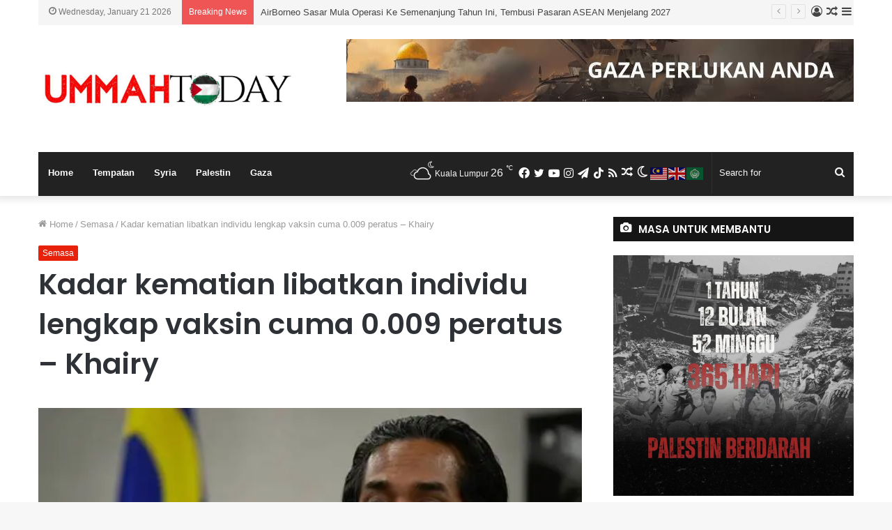

--- FILE ---
content_type: text/html; charset=UTF-8
request_url: https://www.ummahtoday.com.my/kadar-kematian-libatkan-individu-lengkap-vaksin-cuma-0-009-peratus-khairy/
body_size: 25636
content:
<!DOCTYPE html> <html lang="en-US" data-skin="light" prefix="og: http://ogp.me/ns# fb: http://ogp.me/ns/fb#"> <head> <meta charset="UTF-8"/> <link rel="profile" href="http://gmpg.org/xfn/11"/>   <title>Kadar kematian libatkan individu lengkap vaksin cuma 0.009 peratus &#8211; Khairy | UMMAHToday | Sumber Berita Mutakhir Ummah</title> <meta http-equiv='x-dns-prefetch-control' content='on'> <link rel='dns-prefetch' href="//cdnjs.cloudflare.com/"/> <link rel='dns-prefetch' href="//ajax.googleapis.com/"/> <link rel='dns-prefetch' href="//fonts.googleapis.com/"/> <link rel='dns-prefetch' href="//fonts.gstatic.com/"/> <link rel='dns-prefetch' href="//s.gravatar.com/"/> <link rel='dns-prefetch' href="//www.google-analytics.com/"/> <link rel='preload' as='image' href="/wp-content/uploads/2024/10/UMMAH-TODAY-2.jpg"> <link rel='preload' as='image' href="//i0.wp.com/www.ummahtoday.com.my/wp-content/uploads/2021/07/20210401-khairy_jamaluddin-bernama_lowres.jpeg?resize=590%2C400&ssl=1"> <link rel='preload' as='font' href="/wp-content/themes/jannah/assets/fonts/tielabs-fonticon/tielabs-fonticon.woff" type='font/woff' crossorigin='anonymous'/> <link rel='preload' as='font' href="/wp-content/themes/jannah/assets/fonts/fontawesome/fa-solid-900.woff2" type='font/woff2' crossorigin='anonymous'/> <link rel='preload' as='font' href="/wp-content/themes/jannah/assets/fonts/fontawesome/fa-brands-400.woff2" type='font/woff2' crossorigin='anonymous'/> <link rel='preload' as='font' href="/wp-content/themes/jannah/assets/fonts/fontawesome/fa-regular-400.woff2" type='font/woff2' crossorigin='anonymous'/> <link rel='preload' as='script' href="//ajax.googleapis.com/ajax/libs/webfont/1/webfont.js"> <meta name='robots' content='max-image-preview:large'/> <meta name="google-site-verification" content="CYmRhTMoCO2xiJatFj8miD1ok54krw1aauxXuLo3NXo"/> <link rel='dns-prefetch' href="//www.googletagmanager.com/"/> <link rel='dns-prefetch' href="//stats.wp.com/"/> <link rel='dns-prefetch' href="//pagead2.googlesyndication.com/"/> <link rel='preconnect' href="//i0.wp.com/"/> <link rel="alternate" type="application/rss+xml" title="UMMAHToday | Sumber Berita Mutakhir Ummah &raquo; Feed" href="/feed/"/> <link rel="alternate" type="application/rss+xml" title="UMMAHToday | Sumber Berita Mutakhir Ummah &raquo; Comments Feed" href="/comments/feed/"/> <link rel="alternate" title="oEmbed (JSON)" type="application/json+oembed" href="/wp-json/oembed/1.0/embed?url=https%3A%2F%2Fwww.ummahtoday.com.my%2Fkadar-kematian-libatkan-individu-lengkap-vaksin-cuma-0-009-peratus-khairy%2F"/> <link rel="alternate" title="oEmbed (XML)" type="text/xml+oembed" href="/wp-json/oembed/1.0/embed?url=https%3A%2F%2Fwww.ummahtoday.com.my%2Fkadar-kematian-libatkan-individu-lengkap-vaksin-cuma-0-009-peratus-khairy%2F&#038;format=xml"/> <style id='wp-img-auto-sizes-contain-inline-css' type='text/css'> img:is([sizes=auto i],[sizes^="auto," i]){contain-intrinsic-size:3000px 1500px} /*# sourceURL=wp-img-auto-sizes-contain-inline-css */ </style> <link rel='stylesheet' id='jetpack_related-posts-css' href="/wp-content/plugins/jetpack/modules/related-posts/related-posts.css?ver=20240116" type='text/css' media='all'/> <style id='wp-emoji-styles-inline-css' type='text/css'> img.wp-smiley, img.emoji { display: inline !important; border: none !important; box-shadow: none !important; height: 1em !important; width: 1em !important; margin: 0 0.07em !important; vertical-align: -0.1em !important; background: none !important; padding: 0 !important; } /*# sourceURL=wp-emoji-styles-inline-css */ </style> <style id='classic-theme-styles-inline-css' type='text/css'> /*! This file is auto-generated */ .wp-block-button__link{color:#fff;background-color:#32373c;border-radius:9999px;box-shadow:none;text-decoration:none;padding:calc(.667em + 2px) calc(1.333em + 2px);font-size:1.125em}.wp-block-file__button{background:#32373c;color:#fff;text-decoration:none} /*# sourceURL=/wp-includes/css/classic-themes.min.css */ </style> <link rel='stylesheet' id='wpgp-youtube-gallery-css' href="/wp-content/plugins/video-gallery-playlist/public/css/wpgp-youtube-gallery-public.css?ver=2.4.0" type='text/css' media='all'/> <link rel='stylesheet' id='tie-css-base-css' href="/wp-content/themes/jannah/assets/css/base.min.css?ver=5.4.9" type='text/css' media='all'/> <link rel='stylesheet' id='tie-css-print-css' href="/wp-content/themes/jannah/assets/css/print.css?ver=5.4.9" type='text/css' media='print'/> <link rel='stylesheet' id='tie-theme-child-css-css' href="/wp-content/themes/jannah-child/style.css?ver=6.9" type='text/css' media='all'/> <style id='tie-theme-child-css-inline-css' type='text/css'> .wf-active .logo-text,.wf-active h1,.wf-active h2,.wf-active h3,.wf-active h4,.wf-active h5,.wf-active h6,.wf-active .the-subtitle{font-family: 'Poppins';}.brand-title,a:hover,.tie-popup-search-submit,#logo.text-logo a,.theme-header nav .components #search-submit:hover,.theme-header .header-nav .components > li:hover > a,.theme-header .header-nav .components li a:hover,.main-menu ul.cats-vertical li a.is-active,.main-menu ul.cats-vertical li a:hover,.main-nav li.mega-menu .post-meta a:hover,.main-nav li.mega-menu .post-box-title a:hover,.search-in-main-nav.autocomplete-suggestions a:hover,#main-nav .menu ul:not(.cats-horizontal) li:hover > a,#main-nav .menu ul li.current-menu-item:not(.mega-link-column) > a,.top-nav .menu li:hover > a,.top-nav .menu > .tie-current-menu > a,.search-in-top-nav.autocomplete-suggestions .post-title a:hover,div.mag-box .mag-box-options .mag-box-filter-links a.active,.mag-box-filter-links .flexMenu-viewMore:hover > a,.stars-rating-active,body .tabs.tabs .active > a,.video-play-icon,.spinner-circle:after,#go-to-content:hover,.comment-list .comment-author .fn,.commentlist .comment-author .fn,blockquote::before,blockquote cite,blockquote.quote-simple p,.multiple-post-pages a:hover,#story-index li .is-current,.latest-tweets-widget .twitter-icon-wrap span,.wide-slider-nav-wrapper .slide,.wide-next-prev-slider-wrapper .tie-slider-nav li:hover span,.review-final-score h3,#mobile-menu-icon:hover .menu-text,body .entry a,.dark-skin body .entry a,.entry .post-bottom-meta a:hover,.comment-list .comment-content a,q a,blockquote a,.widget.tie-weather-widget .icon-basecloud-bg:after,.site-footer a:hover,.site-footer .stars-rating-active,.site-footer .twitter-icon-wrap span,.site-info a:hover{color: #e81f09;}#instagram-link a:hover{color: #e81f09 !important;border-color: #e81f09 !important;}#theme-header #main-nav .spinner-circle:after{color: #f98d00;}[type='submit'],.button,.generic-button a,.generic-button button,.theme-header .header-nav .comp-sub-menu a.button.guest-btn:hover,.theme-header .header-nav .comp-sub-menu a.checkout-button,nav.main-nav .menu > li.tie-current-menu > a,nav.main-nav .menu > li:hover > a,.main-menu .mega-links-head:after,.main-nav .mega-menu.mega-cat .cats-horizontal li a.is-active,#mobile-menu-icon:hover .nav-icon,#mobile-menu-icon:hover .nav-icon:before,#mobile-menu-icon:hover .nav-icon:after,.search-in-main-nav.autocomplete-suggestions a.button,.search-in-top-nav.autocomplete-suggestions a.button,.spinner > div,.post-cat,.pages-numbers li.current span,.multiple-post-pages > span,#tie-wrapper .mejs-container .mejs-controls,.mag-box-filter-links a:hover,.slider-arrow-nav a:not(.pagination-disabled):hover,.comment-list .reply a:hover,.commentlist .reply a:hover,#reading-position-indicator,#story-index-icon,.videos-block .playlist-title,.review-percentage .review-item span span,.tie-slick-dots li.slick-active button,.tie-slick-dots li button:hover,.digital-rating-static,.timeline-widget li a:hover .date:before,#wp-calendar #today,.posts-list-counter li.widget-post-list:before,.cat-counter a + span,.tie-slider-nav li span:hover,.fullwidth-area .widget_tag_cloud .tagcloud a:hover,.magazine2:not(.block-head-4) .dark-widgetized-area ul.tabs a:hover,.magazine2:not(.block-head-4) .dark-widgetized-area ul.tabs .active a,.magazine1 .dark-widgetized-area ul.tabs a:hover,.magazine1 .dark-widgetized-area ul.tabs .active a,.block-head-4.magazine2 .dark-widgetized-area .tabs.tabs .active a,.block-head-4.magazine2 .dark-widgetized-area .tabs > .active a:before,.block-head-4.magazine2 .dark-widgetized-area .tabs > .active a:after,.demo_store,.demo #logo:after,.demo #sticky-logo:after,.widget.tie-weather-widget,span.video-close-btn:hover,#go-to-top,.latest-tweets-widget .slider-links .button:not(:hover){background-color: #e81f09;color: #FFFFFF;}.tie-weather-widget .widget-title .the-subtitle,.block-head-4.magazine2 #footer .tabs .active a:hover{color: #FFFFFF;}pre,code,.pages-numbers li.current span,.theme-header .header-nav .comp-sub-menu a.button.guest-btn:hover,.multiple-post-pages > span,.post-content-slideshow .tie-slider-nav li span:hover,#tie-body .tie-slider-nav li > span:hover,.slider-arrow-nav a:not(.pagination-disabled):hover,.main-nav .mega-menu.mega-cat .cats-horizontal li a.is-active,.main-nav .mega-menu.mega-cat .cats-horizontal li a:hover,.main-menu .menu > li > .menu-sub-content{border-color: #e81f09;}.main-menu .menu > li.tie-current-menu{border-bottom-color: #e81f09;}.top-nav .menu li.tie-current-menu > a:before,.top-nav .menu li.menu-item-has-children:hover > a:before{border-top-color: #e81f09;}.main-nav .main-menu .menu > li.tie-current-menu > a:before,.main-nav .main-menu .menu > li:hover > a:before{border-top-color: #FFFFFF;}header.main-nav-light .main-nav .menu-item-has-children li:hover > a:before,header.main-nav-light .main-nav .mega-menu li:hover > a:before{border-left-color: #e81f09;}.rtl header.main-nav-light .main-nav .menu-item-has-children li:hover > a:before,.rtl header.main-nav-light .main-nav .mega-menu li:hover > a:before{border-right-color: #e81f09;border-left-color: transparent;}.top-nav ul.menu li .menu-item-has-children:hover > a:before{border-top-color: transparent;border-left-color: #e81f09;}.rtl .top-nav ul.menu li .menu-item-has-children:hover > a:before{border-left-color: transparent;border-right-color: #e81f09;}::-moz-selection{background-color: #e81f09;color: #FFFFFF;}::selection{background-color: #e81f09;color: #FFFFFF;}circle.circle_bar{stroke: #e81f09;}#reading-position-indicator{box-shadow: 0 0 10px rgba( 232,31,9,0.7);}#logo.text-logo a:hover,body .entry a:hover,.dark-skin body .entry a:hover,.comment-list .comment-content a:hover,.block-head-4.magazine2 .site-footer .tabs li a:hover,q a:hover,blockquote a:hover{color: #b60000;}.button:hover,input[type='submit']:hover,.generic-button a:hover,.generic-button button:hover,a.post-cat:hover,.site-footer .button:hover,.site-footer [type='submit']:hover,.search-in-main-nav.autocomplete-suggestions a.button:hover,.search-in-top-nav.autocomplete-suggestions a.button:hover,.theme-header .header-nav .comp-sub-menu a.checkout-button:hover{background-color: #b60000;color: #FFFFFF;}.theme-header .header-nav .comp-sub-menu a.checkout-button:not(:hover),body .entry a.button{color: #FFFFFF;}#story-index.is-compact .story-index-content{background-color: #e81f09;}#story-index.is-compact .story-index-content a,#story-index.is-compact .story-index-content .is-current{color: #FFFFFF;}#tie-body .section-title-default,#tie-body .mag-box-title,#tie-body #comments-title,#tie-body .review-box-header,#tie-body .comment-reply-title,#tie-body .comment-reply-title,#tie-body .related.products > h2,#tie-body .up-sells > h2,#tie-body .cross-sells > h2,#tie-body .cart_totals > h2,#tie-body .bbp-form legend{color: #FFFFFF;background-color: #e81f09;}#tie-body .mag-box-filter-links > li > a,#tie-body .mag-box-title h3 a,#tie-body .block-more-button{color: #FFFFFF;}#tie-body .flexMenu-viewMore:hover > a{color: #e81f09;}#tie-body .mag-box-filter-links > li > a:hover,#tie-body .mag-box-filter-links li > a.active{background-color: #FFFFFF;color: #e81f09;}#tie-body .slider-arrow-nav a{border-color: rgba(#FFFFFF ,0.2);color: #FFFFFF;}#tie-body .mag-box-title a.pagination-disabled,#tie-body .mag-box-title a.pagination-disabled:hover{color: #FFFFFF !important;}#tie-body .slider-arrow-nav a:not(.pagination-disabled):hover{background-color: #FFFFFF;border-color: #FFFFFF;color: #e81f09;}html .brand-title,html a:hover,html .tie-popup-search-submit,html #logo.text-logo a,html .theme-header nav .components #search-submit:hover,html .theme-header .header-nav .components > li:hover > a,html .theme-header .header-nav .components li a:hover,html .main-menu ul.cats-vertical li a.is-active,html .main-menu ul.cats-vertical li a:hover,html .main-nav li.mega-menu .post-meta a:hover,html .main-nav li.mega-menu .post-box-title a:hover,html .search-in-main-nav.autocomplete-suggestions a:hover,html #main-nav .menu ul:not(.cats-horizontal) li:hover > a,html #main-nav .menu ul li.current-menu-item:not(.mega-link-column) > a,html .top-nav .menu li:hover > a,html .top-nav .menu > .tie-current-menu > a,html .search-in-top-nav.autocomplete-suggestions .post-title a:hover,html div.mag-box .mag-box-options .mag-box-filter-links a.active,html .mag-box-filter-links .flexMenu-viewMore:hover > a,html .stars-rating-active,html body .tabs.tabs .active > a,html .video-play-icon,html .spinner-circle:after,html #go-to-content:hover,html .comment-list .comment-author .fn,html .commentlist .comment-author .fn,html blockquote::before,html blockquote cite,html blockquote.quote-simple p,html .multiple-post-pages a:hover,html #story-index li .is-current,html .latest-tweets-widget .twitter-icon-wrap span,html .wide-slider-nav-wrapper .slide,html .wide-next-prev-slider-wrapper .tie-slider-nav li:hover span,html .review-final-score h3,html #mobile-menu-icon:hover .menu-text,html body .entry a,html .dark-skin body .entry a,html .entry .post-bottom-meta a:hover,html .comment-list .comment-content a,html q a,html blockquote a,html .widget.tie-weather-widget .icon-basecloud-bg:after,html .site-footer a:hover,html .site-footer .stars-rating-active,html .site-footer .twitter-icon-wrap span,html .site-info a:hover{color: #e81f09;}html #instagram-link a:hover{color: #e81f09 !important;border-color: #e81f09 !important;}html #theme-header #main-nav .spinner-circle:after{color: #f98d00;}html [type='submit'],html .button,html .generic-button a,html .generic-button button,html .theme-header .header-nav .comp-sub-menu a.button.guest-btn:hover,html .theme-header .header-nav .comp-sub-menu a.checkout-button,html nav.main-nav .menu > li.tie-current-menu > a,html nav.main-nav .menu > li:hover > a,html .main-menu .mega-links-head:after,html .main-nav .mega-menu.mega-cat .cats-horizontal li a.is-active,html #mobile-menu-icon:hover .nav-icon,html #mobile-menu-icon:hover .nav-icon:before,html #mobile-menu-icon:hover .nav-icon:after,html .search-in-main-nav.autocomplete-suggestions a.button,html .search-in-top-nav.autocomplete-suggestions a.button,html .spinner > div,html .post-cat,html .pages-numbers li.current span,html .multiple-post-pages > span,html #tie-wrapper .mejs-container .mejs-controls,html .mag-box-filter-links a:hover,html .slider-arrow-nav a:not(.pagination-disabled):hover,html .comment-list .reply a:hover,html .commentlist .reply a:hover,html #reading-position-indicator,html #story-index-icon,html .videos-block .playlist-title,html .review-percentage .review-item span span,html .tie-slick-dots li.slick-active button,html .tie-slick-dots li button:hover,html .digital-rating-static,html .timeline-widget li a:hover .date:before,html #wp-calendar #today,html .posts-list-counter li.widget-post-list:before,html .cat-counter a + span,html .tie-slider-nav li span:hover,html .fullwidth-area .widget_tag_cloud .tagcloud a:hover,html .magazine2:not(.block-head-4) .dark-widgetized-area ul.tabs a:hover,html .magazine2:not(.block-head-4) .dark-widgetized-area ul.tabs .active a,html .magazine1 .dark-widgetized-area ul.tabs a:hover,html .magazine1 .dark-widgetized-area ul.tabs .active a,html .block-head-4.magazine2 .dark-widgetized-area .tabs.tabs .active a,html .block-head-4.magazine2 .dark-widgetized-area .tabs > .active a:before,html .block-head-4.magazine2 .dark-widgetized-area .tabs > .active a:after,html .demo_store,html .demo #logo:after,html .demo #sticky-logo:after,html .widget.tie-weather-widget,html span.video-close-btn:hover,html #go-to-top,html .latest-tweets-widget .slider-links .button:not(:hover){background-color: #e81f09;color: #FFFFFF;}html .tie-weather-widget .widget-title .the-subtitle,html .block-head-4.magazine2 #footer .tabs .active a:hover{color: #FFFFFF;}html pre,html code,html .pages-numbers li.current span,html .theme-header .header-nav .comp-sub-menu a.button.guest-btn:hover,html .multiple-post-pages > span,html .post-content-slideshow .tie-slider-nav li span:hover,html #tie-body .tie-slider-nav li > span:hover,html .slider-arrow-nav a:not(.pagination-disabled):hover,html .main-nav .mega-menu.mega-cat .cats-horizontal li a.is-active,html .main-nav .mega-menu.mega-cat .cats-horizontal li a:hover,html .main-menu .menu > li > .menu-sub-content{border-color: #e81f09;}html .main-menu .menu > li.tie-current-menu{border-bottom-color: #e81f09;}html .top-nav .menu li.tie-current-menu > a:before,html .top-nav .menu li.menu-item-has-children:hover > a:before{border-top-color: #e81f09;}html .main-nav .main-menu .menu > li.tie-current-menu > a:before,html .main-nav .main-menu .menu > li:hover > a:before{border-top-color: #FFFFFF;}html header.main-nav-light .main-nav .menu-item-has-children li:hover > a:before,html header.main-nav-light .main-nav .mega-menu li:hover > a:before{border-left-color: #e81f09;}html .rtl header.main-nav-light .main-nav .menu-item-has-children li:hover > a:before,html .rtl header.main-nav-light .main-nav .mega-menu li:hover > a:before{border-right-color: #e81f09;border-left-color: transparent;}html .top-nav ul.menu li .menu-item-has-children:hover > a:before{border-top-color: transparent;border-left-color: #e81f09;}html .rtl .top-nav ul.menu li .menu-item-has-children:hover > a:before{border-left-color: transparent;border-right-color: #e81f09;}html ::-moz-selection{background-color: #e81f09;color: #FFFFFF;}html ::selection{background-color: #e81f09;color: #FFFFFF;}html circle.circle_bar{stroke: #e81f09;}html #reading-position-indicator{box-shadow: 0 0 10px rgba( 232,31,9,0.7);}html #logo.text-logo a:hover,html body .entry a:hover,html .dark-skin body .entry a:hover,html .comment-list .comment-content a:hover,html .block-head-4.magazine2 .site-footer .tabs li a:hover,html q a:hover,html blockquote a:hover{color: #b60000;}html .button:hover,html input[type='submit']:hover,html .generic-button a:hover,html .generic-button button:hover,html a.post-cat:hover,html .site-footer .button:hover,html .site-footer [type='submit']:hover,html .search-in-main-nav.autocomplete-suggestions a.button:hover,html .search-in-top-nav.autocomplete-suggestions a.button:hover,html .theme-header .header-nav .comp-sub-menu a.checkout-button:hover{background-color: #b60000;color: #FFFFFF;}html .theme-header .header-nav .comp-sub-menu a.checkout-button:not(:hover),html body .entry a.button{color: #FFFFFF;}html #story-index.is-compact .story-index-content{background-color: #e81f09;}html #story-index.is-compact .story-index-content a,html #story-index.is-compact .story-index-content .is-current{color: #FFFFFF;}html #tie-body .section-title-default,html #tie-body .mag-box-title,html #tie-body #comments-title,html #tie-body .review-box-header,html #tie-body .comment-reply-title,html #tie-body .comment-reply-title,html #tie-body .related.products > h2,html #tie-body .up-sells > h2,html #tie-body .cross-sells > h2,html #tie-body .cart_totals > h2,html #tie-body .bbp-form legend{color: #FFFFFF;background-color: #e81f09;}html #tie-body .mag-box-filter-links > li > a,html #tie-body .mag-box-title h3 a,html #tie-body .block-more-button{color: #FFFFFF;}html #tie-body .flexMenu-viewMore:hover > a{color: #e81f09;}html #tie-body .mag-box-filter-links > li > a:hover,html #tie-body .mag-box-filter-links li > a.active{background-color: #FFFFFF;color: #e81f09;}html #tie-body .slider-arrow-nav a{border-color: rgba(#FFFFFF ,0.2);color: #FFFFFF;}html #tie-body .mag-box-title a.pagination-disabled,html #tie-body .mag-box-title a.pagination-disabled:hover{color: #FFFFFF !important;}html #tie-body .slider-arrow-nav a:not(.pagination-disabled):hover{background-color: #FFFFFF;border-color: #FFFFFF;color: #e81f09;}html #top-nav,html #top-nav .sub-menu,html #top-nav .comp-sub-menu,html #top-nav .ticker-content,html #top-nav .ticker-swipe,html .top-nav-boxed #top-nav .topbar-wrapper,html .search-in-top-nav.autocomplete-suggestions,html #top-nav .guest-btn:not(:hover){background-color : #f5f5f5;}html #top-nav *,html .search-in-top-nav.autocomplete-suggestions{border-color: rgba( 0,0,0,0.08);}html #top-nav .icon-basecloud-bg:after{color: #f5f5f5;}html #top-nav a:not(:hover),html #top-nav input,html #top-nav #search-submit,html #top-nav .fa-spinner,html #top-nav .dropdown-social-icons li a span,html #top-nav .components > li .social-link:not(:hover) span,html .search-in-top-nav.autocomplete-suggestions a{color: #444444;}html #top-nav .menu-item-has-children > a:before{border-top-color: #444444;}html #top-nav li .menu-item-has-children > a:before{border-top-color: transparent;border-left-color: #444444;}html .rtl #top-nav .menu li .menu-item-has-children > a:before{border-left-color: transparent;border-right-color: #444444;}html #top-nav input::-moz-placeholder{color: #444444;}html #top-nav input:-moz-placeholder{color: #444444;}html #top-nav input:-ms-input-placeholder{color: #444444;}html #top-nav input::-webkit-input-placeholder{color: #444444;}html #top-nav .comp-sub-menu .button:hover,html #top-nav .checkout-button,html .search-in-top-nav.autocomplete-suggestions .button{background-color: #f98d00;}html #top-nav a:hover,html #top-nav .menu li:hover > a,html #top-nav .menu > .tie-current-menu > a,html #top-nav .components > li:hover > a,html #top-nav .components #search-submit:hover,html .search-in-top-nav.autocomplete-suggestions .post-title a:hover{color: #f98d00;}html #top-nav .comp-sub-menu .button:hover{border-color: #f98d00;}html #top-nav .tie-current-menu > a:before,html #top-nav .menu .menu-item-has-children:hover > a:before{border-top-color: #f98d00;}html #top-nav .menu li .menu-item-has-children:hover > a:before{border-top-color: transparent;border-left-color: #f98d00;}html .rtl #top-nav .menu li .menu-item-has-children:hover > a:before{border-left-color: transparent;border-right-color: #f98d00;}html #top-nav .comp-sub-menu .button:hover,html #top-nav .comp-sub-menu .checkout-button,html .search-in-top-nav.autocomplete-suggestions .button{color: #FFFFFF;}html #top-nav .comp-sub-menu .checkout-button:hover,html .search-in-top-nav.autocomplete-suggestions .button:hover{background-color: #db6f00;}html #top-nav,html #top-nav .comp-sub-menu,html #top-nav .tie-weather-widget{color: #777777;}html .search-in-top-nav.autocomplete-suggestions .post-meta,html .search-in-top-nav.autocomplete-suggestions .post-meta a:not(:hover){color: rgba( 119,119,119,0.7 );}html #top-nav .weather-icon .icon-cloud,html #top-nav .weather-icon .icon-basecloud-bg,html #top-nav .weather-icon .icon-cloud-behind{color: #777777 !important;}html #main-nav .main-menu-wrapper,html #main-nav .menu-sub-content,html #main-nav .comp-sub-menu,html #main-nav .guest-btn:not(:hover),html #main-nav ul.cats-vertical li a.is-active,html #main-nav ul.cats-vertical li a:hover.search-in-main-nav.autocomplete-suggestions{background-color: #222222;}html #main-nav{border-width: 0;}html #theme-header #main-nav:not(.fixed-nav){bottom: 0;}html #main-nav .icon-basecloud-bg:after{color: #222222;}html #main-nav *,html .search-in-main-nav.autocomplete-suggestions{border-color: rgba(255,255,255,0.07);}html .main-nav-boxed #main-nav .main-menu-wrapper{border-width: 0;}html #main-nav .menu li.menu-item-has-children > a:before,html #main-nav .main-menu .mega-menu > a:before{border-top-color: #ffffff;}html #main-nav .menu li .menu-item-has-children > a:before,html #main-nav .mega-menu .menu-item-has-children > a:before{border-top-color: transparent;border-left-color: #ffffff;}html .rtl #main-nav .menu li .menu-item-has-children > a:before,html .rtl #main-nav .mega-menu .menu-item-has-children > a:before{border-left-color: transparent;border-right-color: #ffffff;}html #main-nav a:not(:hover),html #main-nav a.social-link:not(:hover) span,html #main-nav .dropdown-social-icons li a span,html .search-in-main-nav.autocomplete-suggestions a{color: #ffffff;}html #main-nav .comp-sub-menu .button:hover,html #main-nav .menu > li.tie-current-menu,html #main-nav .menu > li > .menu-sub-content,html #main-nav .cats-horizontal a.is-active,html #main-nav .cats-horizontal a:hover{border-color: #f98d00;}html #main-nav .menu > li.tie-current-menu > a,html #main-nav .menu > li:hover > a,html #main-nav .mega-links-head:after,html #main-nav .comp-sub-menu .button:hover,html #main-nav .comp-sub-menu .checkout-button,html #main-nav .cats-horizontal a.is-active,html #main-nav .cats-horizontal a:hover,html .search-in-main-nav.autocomplete-suggestions .button,html #main-nav .spinner > div{background-color: #f98d00;}html #main-nav .menu ul li:hover > a,html #main-nav .menu ul li.current-menu-item:not(.mega-link-column) > a,html #main-nav .components a:hover,html #main-nav .components > li:hover > a,html #main-nav #search-submit:hover,html #main-nav .cats-vertical a.is-active,html #main-nav .cats-vertical a:hover,html #main-nav .mega-menu .post-meta a:hover,html #main-nav .mega-menu .post-box-title a:hover,html .search-in-main-nav.autocomplete-suggestions a:hover,html #main-nav .spinner-circle:after{color: #f98d00;}html #main-nav .menu > li.tie-current-menu > a,html #main-nav .menu > li:hover > a,html #main-nav .components .button:hover,html #main-nav .comp-sub-menu .checkout-button,html .theme-header #main-nav .mega-menu .cats-horizontal a.is-active,html .theme-header #main-nav .mega-menu .cats-horizontal a:hover,html .search-in-main-nav.autocomplete-suggestions a.button{color: #FFFFFF;}html #main-nav .menu > li.tie-current-menu > a:before,html #main-nav .menu > li:hover > a:before{border-top-color: #FFFFFF;}html .main-nav-light #main-nav .menu-item-has-children li:hover > a:before,html .main-nav-light #main-nav .mega-menu li:hover > a:before{border-left-color: #f98d00;}html .rtl .main-nav-light #main-nav .menu-item-has-children li:hover > a:before,html .rtl .main-nav-light #main-nav .mega-menu li:hover > a:before{border-right-color: #f98d00;border-left-color: transparent;}html .search-in-main-nav.autocomplete-suggestions .button:hover,html #main-nav .comp-sub-menu .checkout-button:hover{background-color: #db6f00;}html #main-nav,html #main-nav input,html #main-nav #search-submit,html #main-nav .fa-spinner,html #main-nav .comp-sub-menu,html #main-nav .tie-weather-widget{color: #f6f6f6;}html #main-nav input::-moz-placeholder{color: #f6f6f6;}html #main-nav input:-moz-placeholder{color: #f6f6f6;}html #main-nav input:-ms-input-placeholder{color: #f6f6f6;}html #main-nav input::-webkit-input-placeholder{color: #f6f6f6;}html #main-nav .mega-menu .post-meta,html #main-nav .mega-menu .post-meta a,html .search-in-main-nav.autocomplete-suggestions .post-meta{color: rgba(246,246,246,0.6);}html #main-nav .weather-icon .icon-cloud,html #main-nav .weather-icon .icon-basecloud-bg,html #main-nav .weather-icon .icon-cloud-behind{color: #f6f6f6 !important;}html #footer{background-color: #f6f6f6;}html #site-info{background-color: #ffffff;}html #footer .posts-list-counter .posts-list-items li.widget-post-list:before{border-color: #f6f6f6;}html #footer .timeline-widget a .date:before{border-color: rgba(246,246,246,0.8);}html #footer .footer-boxed-widget-area,html #footer textarea,html #footer input:not([type=submit]),html #footer select,html #footer code,html #footer kbd,html #footer pre,html #footer samp,html #footer .show-more-button,html #footer .slider-links .tie-slider-nav span,html #footer #wp-calendar,html #footer #wp-calendar tbody td,html #footer #wp-calendar thead th,html #footer .widget.buddypress .item-options a{border-color: rgba(0,0,0,0.1);}html #footer .social-statistics-widget .white-bg li.social-icons-item a,html #footer .widget_tag_cloud .tagcloud a,html #footer .latest-tweets-widget .slider-links .tie-slider-nav span,html #footer .widget_layered_nav_filters a{border-color: rgba(0,0,0,0.1);}html #footer .social-statistics-widget .white-bg li:before{background: rgba(0,0,0,0.1);}html .site-footer #wp-calendar tbody td{background: rgba(0,0,0,0.02);}html #footer .white-bg .social-icons-item a span.followers span,html #footer .circle-three-cols .social-icons-item a .followers-num,html #footer .circle-three-cols .social-icons-item a .followers-name{color: rgba(0,0,0,0.8);}html #footer .timeline-widget ul:before,html #footer .timeline-widget a:not(:hover) .date:before{background-color: #d8d8d8;}html #footer .widget-title,html #footer .widget-title a:not(:hover){color: #000000;}html #footer,html #footer textarea,html #footer input:not([type='submit']),html #footer select,html #footer #wp-calendar tbody,html #footer .tie-slider-nav li span:not(:hover),html #footer .widget_categories li a:before,html #footer .widget_product_categories li a:before,html #footer .widget_layered_nav li a:before,html #footer .widget_archive li a:before,html #footer .widget_nav_menu li a:before,html #footer .widget_meta li a:before,html #footer .widget_pages li a:before,html #footer .widget_recent_entries li a:before,html #footer .widget_display_forums li a:before,html #footer .widget_display_views li a:before,html #footer .widget_rss li a:before,html #footer .widget_display_stats dt:before,html #footer .subscribe-widget-content h3,html #footer .about-author .social-icons a:not(:hover) span{color: #666666;}html #footer post-widget-body .meta-item,html #footer .post-meta,html #footer .stream-title,html #footer.dark-skin .timeline-widget .date,html #footer .wp-caption .wp-caption-text,html #footer .rss-date{color: rgba(102,102,102,0.7);}html #footer input::-moz-placeholder{color: #666666;}html #footer input:-moz-placeholder{color: #666666;}html #footer input:-ms-input-placeholder{color: #666666;}html #footer input::-webkit-input-placeholder{color: #666666;}html .site-footer.dark-skin a:not(:hover){color: #555555;}html #site-info,html #site-info ul.social-icons li a:not(:hover) span{color: #999999;}html #footer .site-info a:not(:hover){color: #666666;}html #footer .site-info a:hover{color: #f98d00;}.components>li>a { display: inline; position: relative; padding: 0 3px; width: 58px; text-align: center; line-height: inherit;font-size: 16px;} /*# sourceURL=tie-theme-child-css-inline-css */ </style>        <link rel="https://api.w.org/" href="/wp-json/"/><link rel="alternate" title="JSON" type="application/json" href="/wp-json/wp/v2/posts/26025"/><link rel="EditURI" type="application/rsd+xml" title="RSD" href="/xmlrpc.php?rsd"/> <meta name="generator" content="WordPress 6.9"/> <link rel="canonical" href="https://www.ummahtoday.com.my/kadar-kematian-libatkan-individu-lengkap-vaksin-cuma-0-009-peratus-khairy/"/> <link rel='shortlink' href="/?p=26025"/> <meta name="generator" content="Site Kit by Google 1.170.0"/> <link rel="alternate" type="text/html" media="only screen and (max-width: 640px)" href="?amp=1"> <style>img#wpstats{display:none}</style> <meta http-equiv="X-UA-Compatible" content="IE=edge"><meta name="google-site-verification" content="wMncXWE1ZpGhygsF2tcIBhquXmedeqBEuTYtPDWBFFg"/> <meta name="theme-color" content="#e81f09"/><meta name="viewport" content="width=device-width, initial-scale=1.0"/> <meta name="google-adsense-platform-account" content="ca-host-pub-2644536267352236"> <meta name="google-adsense-platform-domain" content="sitekit.withgoogle.com"> <meta name="description" content="PUTRAJAYA : Kadar kematian dalam kalangan individu yang sudah lengkap vaksinasi Covid-19 di Malaysia  adalah 0.009 peratus. Menurut Menteri Kesihatan Khairy Jamaluddin, kadar kematian bagi individu yang telah menerima vaksin di Malaysia adalah 90 orang bagi setiap sejuta penduduk yang diberi vaksin. Data ini menunjukkan bahawa vaksin berfungsi dan dapat menyelamatkan nyawa, tanpa mengira jenis&hellip;"/> <link rel="amphtml" href="?amp=1">  <style>#amp-mobile-version-switcher{left:0;position:absolute;width:100%;z-index:100}#amp-mobile-version-switcher>a{background-color:#444;border:0;color:#eaeaea;display:block;font-family:-apple-system,BlinkMacSystemFont,Segoe UI,Roboto,Oxygen-Sans,Ubuntu,Cantarell,Helvetica Neue,sans-serif;font-size:16px;font-weight:600;padding:15px 0;text-align:center;-webkit-text-decoration:none;text-decoration:none}#amp-mobile-version-switcher>a:active,#amp-mobile-version-switcher>a:focus,#amp-mobile-version-switcher>a:hover{-webkit-text-decoration:underline;text-decoration:underline}</style><link rel="icon" href="//i0.wp.com/www.ummahtoday.com.my/wp-content/uploads/2020/02/cropped-Copy-of-UMMAH.jpg?fit=32%2C32&#038;ssl=1" sizes="32x32"/> <link rel="icon" href="//i0.wp.com/www.ummahtoday.com.my/wp-content/uploads/2020/02/cropped-Copy-of-UMMAH.jpg?fit=192%2C192&#038;ssl=1" sizes="192x192"/> <link rel="apple-touch-icon" href="//i0.wp.com/www.ummahtoday.com.my/wp-content/uploads/2020/02/cropped-Copy-of-UMMAH.jpg?fit=180%2C180&#038;ssl=1"/> <meta name="msapplication-TileImage" content="https://i0.wp.com/www.ummahtoday.com.my/wp-content/uploads/2020/02/cropped-Copy-of-UMMAH.jpg?fit=270%2C270&#038;ssl=1"/> <meta property="og:locale" content="en_US"/> <meta property="og:site_name" content="UMMAHToday | Sumber Berita Mutakhir Ummah"/> <meta property="og:title" content="Kadar kematian libatkan individu lengkap vaksin cuma 0.009 peratus - Khairy"/> <meta property="og:url" content="https://www.ummahtoday.com.my/kadar-kematian-libatkan-individu-lengkap-vaksin-cuma-0-009-peratus-khairy/"/> <meta property="og:type" content="article"/> <meta property="og:description" content="PUTRAJAYA : Kadar kematian dalam kalangan individu yang sudah lengkap vaksinasi Covid-19 di Malaysia  adalah 0.009 peratus. Menurut Menteri Kesihatan Khairy Jamaluddin, kadar kematian bagi individu yang telah menerima vaksin di Malaysia adalah 90 orang bagi setiap sejuta penduduk yang diberi vaks"/> <meta property="og:image" content="https://www.ummahtoday.com.my/wp-content/uploads/2021/07/20210401-khairy_jamaluddin-bernama_lowres.jpeg"/> <meta property="og:image:url" content="https://www.ummahtoday.com.my/wp-content/uploads/2021/07/20210401-khairy_jamaluddin-bernama_lowres.jpeg"/> <meta property="og:image:secure_url" content="https://www.ummahtoday.com.my/wp-content/uploads/2021/07/20210401-khairy_jamaluddin-bernama_lowres.jpeg"/> <meta property="article:published_time" content="2021-09-10T02:57:29+08:00"/> <meta property="article:modified_time" content="2021-09-10T02:57:29+08:00"/> <meta property="og:updated_time" content="2021-09-10T02:57:29+08:00"/> <meta property="article:section" content="Semasa"/> <meta name="twitter:title" content="Kadar kematian libatkan individu lengkap vaksin cuma 0.009 peratus - Khairy"/> <meta name="twitter:url" content="https://www.ummahtoday.com.my/kadar-kematian-libatkan-individu-lengkap-vaksin-cuma-0-009-peratus-khairy/"/> <meta name="twitter:description" content="PUTRAJAYA : Kadar kematian dalam kalangan individu yang sudah lengkap vaksinasi Covid-19 di Malaysia  adalah 0.009 peratus. Menurut Menteri Kesihatan Khairy Jamaluddin, kadar kematian bagi individu yang telah menerima vaksin di Malaysia adalah 90 orang bagi setiap sejuta penduduk yang diberi vaks"/> <meta name="twitter:image" content="https://www.ummahtoday.com.my/wp-content/uploads/2021/07/20210401-khairy_jamaluddin-bernama_lowres.jpeg"/> <meta name="twitter:card" content="summary_large_image"/> <link rel="canonical" href="https://www.ummahtoday.com.my/kadar-kematian-libatkan-individu-lengkap-vaksin-cuma-0-009-peratus-khairy/"/> <meta name="description" content="PUTRAJAYA : Kadar kematian dalam kalangan individu yang sudah lengkap vaksinasi Covid-19 di Malaysia  adalah 0.009 peratus. Menurut Menteri Kesihatan Khairy Jamaluddin, kadar kematian bagi individu yang telah menerima vaksin di Malaysia adalah 90 orang bagi setiap sejuta penduduk yang diberi vaks"/> <meta name="author" content="Bahruddin Bekri"/> <meta name="publisher" content="UMMAHToday | Sumber Berita Mutakhir Ummah"/> <link rel='stylesheet' id='mediaelement-css' href="/wp-includes/js/mediaelement/mediaelementplayer-legacy.min.css?ver=4.2.17" type='text/css' media='all'/> <link rel='stylesheet' id='wp-mediaelement-css' href="/wp-includes/js/mediaelement/wp-mediaelement.min.css?ver=6.9" type='text/css' media='all'/> <style id='global-styles-inline-css' type='text/css'> :root{--wp--preset--aspect-ratio--square: 1;--wp--preset--aspect-ratio--4-3: 4/3;--wp--preset--aspect-ratio--3-4: 3/4;--wp--preset--aspect-ratio--3-2: 3/2;--wp--preset--aspect-ratio--2-3: 2/3;--wp--preset--aspect-ratio--16-9: 16/9;--wp--preset--aspect-ratio--9-16: 9/16;--wp--preset--color--black: #000000;--wp--preset--color--cyan-bluish-gray: #abb8c3;--wp--preset--color--white: #ffffff;--wp--preset--color--pale-pink: #f78da7;--wp--preset--color--vivid-red: #cf2e2e;--wp--preset--color--luminous-vivid-orange: #ff6900;--wp--preset--color--luminous-vivid-amber: #fcb900;--wp--preset--color--light-green-cyan: #7bdcb5;--wp--preset--color--vivid-green-cyan: #00d084;--wp--preset--color--pale-cyan-blue: #8ed1fc;--wp--preset--color--vivid-cyan-blue: #0693e3;--wp--preset--color--vivid-purple: #9b51e0;--wp--preset--gradient--vivid-cyan-blue-to-vivid-purple: linear-gradient(135deg,rgb(6,147,227) 0%,rgb(155,81,224) 100%);--wp--preset--gradient--light-green-cyan-to-vivid-green-cyan: linear-gradient(135deg,rgb(122,220,180) 0%,rgb(0,208,130) 100%);--wp--preset--gradient--luminous-vivid-amber-to-luminous-vivid-orange: linear-gradient(135deg,rgb(252,185,0) 0%,rgb(255,105,0) 100%);--wp--preset--gradient--luminous-vivid-orange-to-vivid-red: linear-gradient(135deg,rgb(255,105,0) 0%,rgb(207,46,46) 100%);--wp--preset--gradient--very-light-gray-to-cyan-bluish-gray: linear-gradient(135deg,rgb(238,238,238) 0%,rgb(169,184,195) 100%);--wp--preset--gradient--cool-to-warm-spectrum: linear-gradient(135deg,rgb(74,234,220) 0%,rgb(151,120,209) 20%,rgb(207,42,186) 40%,rgb(238,44,130) 60%,rgb(251,105,98) 80%,rgb(254,248,76) 100%);--wp--preset--gradient--blush-light-purple: linear-gradient(135deg,rgb(255,206,236) 0%,rgb(152,150,240) 100%);--wp--preset--gradient--blush-bordeaux: linear-gradient(135deg,rgb(254,205,165) 0%,rgb(254,45,45) 50%,rgb(107,0,62) 100%);--wp--preset--gradient--luminous-dusk: linear-gradient(135deg,rgb(255,203,112) 0%,rgb(199,81,192) 50%,rgb(65,88,208) 100%);--wp--preset--gradient--pale-ocean: linear-gradient(135deg,rgb(255,245,203) 0%,rgb(182,227,212) 50%,rgb(51,167,181) 100%);--wp--preset--gradient--electric-grass: linear-gradient(135deg,rgb(202,248,128) 0%,rgb(113,206,126) 100%);--wp--preset--gradient--midnight: linear-gradient(135deg,rgb(2,3,129) 0%,rgb(40,116,252) 100%);--wp--preset--font-size--small: 13px;--wp--preset--font-size--medium: 20px;--wp--preset--font-size--large: 36px;--wp--preset--font-size--x-large: 42px;--wp--preset--spacing--20: 0.44rem;--wp--preset--spacing--30: 0.67rem;--wp--preset--spacing--40: 1rem;--wp--preset--spacing--50: 1.5rem;--wp--preset--spacing--60: 2.25rem;--wp--preset--spacing--70: 3.38rem;--wp--preset--spacing--80: 5.06rem;--wp--preset--shadow--natural: 6px 6px 9px rgba(0, 0, 0, 0.2);--wp--preset--shadow--deep: 12px 12px 50px rgba(0, 0, 0, 0.4);--wp--preset--shadow--sharp: 6px 6px 0px rgba(0, 0, 0, 0.2);--wp--preset--shadow--outlined: 6px 6px 0px -3px rgb(255, 255, 255), 6px 6px rgb(0, 0, 0);--wp--preset--shadow--crisp: 6px 6px 0px rgb(0, 0, 0);}:where(.is-layout-flex){gap: 0.5em;}:where(.is-layout-grid){gap: 0.5em;}body .is-layout-flex{display: flex;}.is-layout-flex{flex-wrap: wrap;align-items: center;}.is-layout-flex > :is(*, div){margin: 0;}body .is-layout-grid{display: grid;}.is-layout-grid > :is(*, div){margin: 0;}:where(.wp-block-columns.is-layout-flex){gap: 2em;}:where(.wp-block-columns.is-layout-grid){gap: 2em;}:where(.wp-block-post-template.is-layout-flex){gap: 1.25em;}:where(.wp-block-post-template.is-layout-grid){gap: 1.25em;}.has-black-color{color: var(--wp--preset--color--black) !important;}.has-cyan-bluish-gray-color{color: var(--wp--preset--color--cyan-bluish-gray) !important;}.has-white-color{color: var(--wp--preset--color--white) !important;}.has-pale-pink-color{color: var(--wp--preset--color--pale-pink) !important;}.has-vivid-red-color{color: var(--wp--preset--color--vivid-red) !important;}.has-luminous-vivid-orange-color{color: var(--wp--preset--color--luminous-vivid-orange) !important;}.has-luminous-vivid-amber-color{color: var(--wp--preset--color--luminous-vivid-amber) !important;}.has-light-green-cyan-color{color: var(--wp--preset--color--light-green-cyan) !important;}.has-vivid-green-cyan-color{color: var(--wp--preset--color--vivid-green-cyan) !important;}.has-pale-cyan-blue-color{color: var(--wp--preset--color--pale-cyan-blue) !important;}.has-vivid-cyan-blue-color{color: var(--wp--preset--color--vivid-cyan-blue) !important;}.has-vivid-purple-color{color: var(--wp--preset--color--vivid-purple) !important;}.has-black-background-color{background-color: var(--wp--preset--color--black) !important;}.has-cyan-bluish-gray-background-color{background-color: var(--wp--preset--color--cyan-bluish-gray) !important;}.has-white-background-color{background-color: var(--wp--preset--color--white) !important;}.has-pale-pink-background-color{background-color: var(--wp--preset--color--pale-pink) !important;}.has-vivid-red-background-color{background-color: var(--wp--preset--color--vivid-red) !important;}.has-luminous-vivid-orange-background-color{background-color: var(--wp--preset--color--luminous-vivid-orange) !important;}.has-luminous-vivid-amber-background-color{background-color: var(--wp--preset--color--luminous-vivid-amber) !important;}.has-light-green-cyan-background-color{background-color: var(--wp--preset--color--light-green-cyan) !important;}.has-vivid-green-cyan-background-color{background-color: var(--wp--preset--color--vivid-green-cyan) !important;}.has-pale-cyan-blue-background-color{background-color: var(--wp--preset--color--pale-cyan-blue) !important;}.has-vivid-cyan-blue-background-color{background-color: var(--wp--preset--color--vivid-cyan-blue) !important;}.has-vivid-purple-background-color{background-color: var(--wp--preset--color--vivid-purple) !important;}.has-black-border-color{border-color: var(--wp--preset--color--black) !important;}.has-cyan-bluish-gray-border-color{border-color: var(--wp--preset--color--cyan-bluish-gray) !important;}.has-white-border-color{border-color: var(--wp--preset--color--white) !important;}.has-pale-pink-border-color{border-color: var(--wp--preset--color--pale-pink) !important;}.has-vivid-red-border-color{border-color: var(--wp--preset--color--vivid-red) !important;}.has-luminous-vivid-orange-border-color{border-color: var(--wp--preset--color--luminous-vivid-orange) !important;}.has-luminous-vivid-amber-border-color{border-color: var(--wp--preset--color--luminous-vivid-amber) !important;}.has-light-green-cyan-border-color{border-color: var(--wp--preset--color--light-green-cyan) !important;}.has-vivid-green-cyan-border-color{border-color: var(--wp--preset--color--vivid-green-cyan) !important;}.has-pale-cyan-blue-border-color{border-color: var(--wp--preset--color--pale-cyan-blue) !important;}.has-vivid-cyan-blue-border-color{border-color: var(--wp--preset--color--vivid-cyan-blue) !important;}.has-vivid-purple-border-color{border-color: var(--wp--preset--color--vivid-purple) !important;}.has-vivid-cyan-blue-to-vivid-purple-gradient-background{background: var(--wp--preset--gradient--vivid-cyan-blue-to-vivid-purple) !important;}.has-light-green-cyan-to-vivid-green-cyan-gradient-background{background: var(--wp--preset--gradient--light-green-cyan-to-vivid-green-cyan) !important;}.has-luminous-vivid-amber-to-luminous-vivid-orange-gradient-background{background: var(--wp--preset--gradient--luminous-vivid-amber-to-luminous-vivid-orange) !important;}.has-luminous-vivid-orange-to-vivid-red-gradient-background{background: var(--wp--preset--gradient--luminous-vivid-orange-to-vivid-red) !important;}.has-very-light-gray-to-cyan-bluish-gray-gradient-background{background: var(--wp--preset--gradient--very-light-gray-to-cyan-bluish-gray) !important;}.has-cool-to-warm-spectrum-gradient-background{background: var(--wp--preset--gradient--cool-to-warm-spectrum) !important;}.has-blush-light-purple-gradient-background{background: var(--wp--preset--gradient--blush-light-purple) !important;}.has-blush-bordeaux-gradient-background{background: var(--wp--preset--gradient--blush-bordeaux) !important;}.has-luminous-dusk-gradient-background{background: var(--wp--preset--gradient--luminous-dusk) !important;}.has-pale-ocean-gradient-background{background: var(--wp--preset--gradient--pale-ocean) !important;}.has-electric-grass-gradient-background{background: var(--wp--preset--gradient--electric-grass) !important;}.has-midnight-gradient-background{background: var(--wp--preset--gradient--midnight) !important;}.has-small-font-size{font-size: var(--wp--preset--font-size--small) !important;}.has-medium-font-size{font-size: var(--wp--preset--font-size--medium) !important;}.has-large-font-size{font-size: var(--wp--preset--font-size--large) !important;}.has-x-large-font-size{font-size: var(--wp--preset--font-size--x-large) !important;} /*# sourceURL=global-styles-inline-css */ </style> </head> <body id="tie-body" class="wp-singular post-template-default single single-post postid-26025 single-format-standard wp-theme-jannah wp-child-theme-jannah-child tie-no-js wrapper-has-shadow block-head-7 magazine2 is-thumb-overlay-disabled is-desktop is-header-layout-3 has-header-ad sidebar-right has-sidebar post-layout-1 narrow-title-narrow-media is-standard-format post-meta-column has-mobile-share"> <div class="background-overlay"> <div id="tie-container" class="site tie-container"> <div id="tie-wrapper"> <header id="theme-header" class="theme-header header-layout-3 main-nav-dark main-nav-default-dark main-nav-below main-nav-boxed has-stream-item top-nav-active top-nav-dark top-nav-default-dark top-nav-boxed top-nav-above has-shadow has-normal-width-logo mobile-header-default"> <nav id="top-nav" class="has-date-breaking-components top-nav header-nav has-breaking-news" aria-label="Secondary Navigation"> <div class="container"> <div class="topbar-wrapper"> <div class="topbar-today-date tie-icon"> Wednesday, January 21 2026 </div> <div class="tie-alignleft"> <div class="breaking controls-is-active"> <span class="breaking-title"> <span class="tie-icon-bolt breaking-icon" aria-hidden="true"></span> <span class="breaking-title-text">Breaking News</span> </span> <ul id="breaking-news-in-header" class="breaking-news" data-type="reveal" data-arrows="true"> <li class="news-item"> <a href="/airborneo-sasar-mula-operasi-ke-semenanjung-tahun-ini-tembusi-pasaran-asean-menjelang-2027/">AirBorneo Sasar Mula Operasi Ke Semenanjung Tahun Ini, Tembusi Pasaran ASEAN Menjelang 2027</a> </li> <li class="news-item"> <a href="/str-fasa-1-mula-disalur-hari-ini-manfaat-5-juta-penerima-pm-anwar/">STR Fasa 1 Mula Disalur Hari Ini, Manfaat 5 Juta Penerima – PM Anwar</a> </li> <li class="news-item"> <a href="/ajinomoto-malaysia-perkukuh-komitmen-makan-sihat-hidup-sihat-menerusi-inovasi-aminoscience/">Ajinomoto Malaysia Perkukuh Komitmen &#8216;Makan Sihat, Hidup Sihat&#8217; Menerusi Inovasi AminoScience</a> </li> <li class="news-item"> <a href="/piala-negara-negara-afrika-senegal-muncul-juara-kali-kedua-tewaskan-maghribi-dalam-aksi-penuh-drama/">Piala Negara-Negara Afrika: Senegal Muncul Juara Kali Kedua, Tewaskan Maghribi Dalam Aksi Penuh Drama</a> </li> <li class="news-item"> <a href="/piala-malaysia-faisal-halim-wira-selangor-terengganu-fc-raih-bekalan-selesa/">Piala Malaysia: Faisal Halim Wira Selangor, Terengganu FC Raih Bekalan Selesa</a> </li> <li class="news-item"> <a href="/tiga-feri-penumpang-terbakar-dua-musnah-hanyut-ke-laut-di-langkawi/">Tiga Feri Penumpang Terbakar, Dua Musnah Hanyut Ke Laut Di Langkawi</a> </li> <li class="news-item"> <a href="/identiti-dua-mangsa-rentung-dalam-nahas-ngeri-di-plaza-tol-jitra-dikenal-pasti/">Identiti Dua Mangsa Rentung Dalam Nahas Ngeri Di Plaza Tol Jitra Dikenal Pasti</a> </li> <li class="news-item"> <a href="/dewan-rakyat-tumpu-prestasi-ekonomi-2025-pendirian-negara-berkecuali-hari-ini/">Dewan Rakyat Tumpu Prestasi Ekonomi 2025, Pendirian Negara Berkecuali Hari Ini</a> </li> <li class="news-item"> <a href="/prk-kinabatangan-lamag-pusat-undi-awal-dibuka-8-pagi/">PRK Kinabatangan, Lamag: Pusat Undi Awal Dibuka 8 Pagi</a> </li> <li class="news-item"> <a href="/rakyat-amerika-membayar-hampir-keseluruhan-tarif-trump/">Rakyat Amerika membayar hampir keseluruhan tarif Trump</a> </li> </ul> </div> </div> <div class="tie-alignright"> <ul class="components"> <li class="side-aside-nav-icon menu-item custom-menu-link"> <a href="#"> <span class="tie-icon-navicon" aria-hidden="true"></span> <span class="screen-reader-text">Sidebar</span> </a> </li> <li class="random-post-icon menu-item custom-menu-link"> <a href="?random-post=1" class="random-post" title="Random Article" rel="nofollow"> <span class="tie-icon-random" aria-hidden="true"></span> <span class="screen-reader-text">Random Article</span> </a> </li> <li class=" popup-login-icon menu-item custom-menu-link"> <a href="#" class="lgoin-btn tie-popup-trigger"> <span class="tie-icon-author" aria-hidden="true"></span> <span class="screen-reader-text">Log In</span> </a> </li> </ul> </div> </div> </div> </nav> <div class="container header-container"> <div class="tie-row logo-row"> <div class="logo-wrapper"> <div class="tie-col-md-4 logo-container clearfix"> <div id="mobile-header-components-area_1" class="mobile-header-components"><ul class="components"><li class="mobile-component_skin custom-menu-link"> <a href="#" class="change-skin" title="Switch skin"> <span class="tie-icon-moon change-skin-icon" aria-hidden="true"></span> <span class="screen-reader-text">Switch skin</span> </a> </li></ul></div> <div id="logo" class="image-logo"> <a title="UMMAHToday | Sumber Berita Mutakhir Ummah" href="/"> <picture id="tie-logo-default" class="tie-logo-default tie-logo-picture this-is-from-jannah-child"> <img class="tie-logo-img-default tie-logo-img" width="500px" style="max-height:200px" src="/wp-content/uploads/2024/10/UMMAH-TODAY-2.jpg" alt="UMMAHToday | Sumber Berita Mutakhir Ummah" width="1080" height="298" style="max-height:298px; width: auto;"/> </picture> <picture id="tie-logo-inverted" class="tie-logo-inverted tie-logo-picture"> <source class="tie-logo-source-inverted tie-logo-source" id="tie-logo-inverted-source" srcset="https://www.ummahtoday.com.my/wp-content/uploads/2024/10/UMMAH-TODAY-2.jpg"> <img class="tie-logo-img-inverted tie-logo-img" id="tie-logo-inverted-img" src="/wp-content/uploads/2024/10/UMMAH-TODAY-2.jpg" alt="UMMAHToday | Sumber Berita Mutakhir Ummah" width="1080" height="298" style="max-height:298px; width: auto;"/> </picture> </a> </div> <div id="mobile-header-components-area_2" class="mobile-header-components"><ul class="components"><li class="mobile-component_menu custom-menu-link"><a href="#" id="mobile-menu-icon"><span class="tie-mobile-menu-icon tie-icon-grid-9"></span><span class="screen-reader-text">Menu</span></a></li> <li class="mobile-component_search custom-menu-link"> <a href="#" class="tie-search-trigger-mobile"> <span class="tie-icon-search tie-search-icon" aria-hidden="true"></span> <span class="screen-reader-text">Search for</span> </a> </li> <li class="mobile-component_login custom-menu-link"> <a href="#" class="lgoin-btn tie-popup-trigger"> <span class="tie-icon-author" aria-hidden="true"></span> <span class="screen-reader-text">Log In</span> </a> </li></ul></div> </div> </div> <div class="tie-col-md-8 stream-item stream-item-top-wrapper"><div class="stream-item-top"> <a href="//www.tabunggaza.com/" target="_blank"> <img src="/wp-content/uploads/2025/09/ADS1_UT_GAZA.jpg" alt="" width="728" height="91"/> </a> </div></div> </div> </div> <div class="main-nav-wrapper"> <nav id="main-nav" data-skin="search-in-main-nav" class="main-nav header-nav live-search-parent" aria-label="Primary Navigation"> <div class="container"> <div class="main-menu-wrapper"> <div id="menu-components-wrap"> <div class="main-menu main-menu-wrap tie-alignleft"> <div id="main-nav-menu" class="main-menu header-menu"><ul id="menu-main-menu" class="menu" role="menubar"><li id="menu-item-39" class="menu-item menu-item-type-post_type menu-item-object-page menu-item-home menu-item-39"><a href="/">Home</a></li> <li id="menu-item-40" class="menu-item menu-item-type-post_type menu-item-object-page menu-item-40"><a href="/banjir-2/">Tempatan</a></li> <li id="menu-item-45" class="menu-item menu-item-type-post_type menu-item-object-page menu-item-45"><a href="/misiantarabangsa/">Syria</a></li> <li id="menu-item-48" class="menu-item menu-item-type-post_type menu-item-object-page menu-item-48"><a href="/palestin/">Palestin</a></li> <li id="menu-item-54" class="menu-item menu-item-type-post_type menu-item-object-page menu-item-54"><a href="/gaza/">Gaza</a></li> </ul></div> </div> <ul class="components"> <li class="search-bar menu-item custom-menu-link" aria-label="Search"> <form method="get" id="search" action="/"> <input id="search-input" class="is-ajax-search" inputmode="search" type="text" name="s" title="Search for" placeholder="Search for"/> <button id="search-submit" type="submit"> <span class="tie-icon-search tie-search-icon" aria-hidden="true"></span> <span class="screen-reader-text">Search for</span> </button> </form> </li> <li class="menu-item custom-menu-link"> <div class="gtranslate_wrapper" id="gt-wrapper-66828128"></div> </li> <li class="skin-icon menu-item custom-menu-link"> <a href="#" class="change-skin" title="Switch skin"> <span class="tie-icon-moon change-skin-icon" aria-hidden="true"></span> <span class="screen-reader-text">Switch skin</span> </a> </li> <li class="random-post-icon menu-item custom-menu-link"> <a href="?random-post=1" class="random-post" title="Random Article" rel="nofollow"> <span class="tie-icon-random" aria-hidden="true"></span> <span class="screen-reader-text">Random Article</span> </a> </li> <li class="social-icons-item"><a class="social-link rss-social-icon" rel="external noopener nofollow" target="_blank" href="/feed/"><span class="tie-social-icon tie-icon-feed"></span><span class="screen-reader-text">RSS</span></a></li><li class="social-icons-item"><a class="social-link tiktok-social-icon" rel="external noopener nofollow" target="_blank" href="//www.tiktok.com/@ummahtoday_?_t=8VEUseNFf3h&#038;_r=1"><span class="tie-social-icon tie-icon-tiktok"></span><span class="screen-reader-text">TikTok</span></a></li><li class="social-icons-item"><a class="social-link telegram-social-icon" rel="external noopener nofollow" target="_blank" href="//t.me/MapimMalaysia"><span class="tie-social-icon tie-icon-paper-plane"></span><span class="screen-reader-text">Telegram</span></a></li><li class="social-icons-item"><a class="social-link instagram-social-icon" rel="external noopener nofollow" target="_blank" href="//www.instagram.com/mapimofficial"><span class="tie-social-icon tie-icon-instagram"></span><span class="screen-reader-text">Instagram</span></a></li><li class="social-icons-item"><a class="social-link youtube-social-icon" rel="external noopener nofollow" target="_blank" href="//www.youtube.com/@MAPIMMalaysia"><span class="tie-social-icon tie-icon-youtube"></span><span class="screen-reader-text">YouTube</span></a></li><li class="social-icons-item"><a class="social-link twitter-social-icon" rel="external noopener nofollow" target="_blank" href="//mobile.twitter.com/ummah_today"><span class="tie-social-icon tie-icon-twitter"></span><span class="screen-reader-text">Twitter</span></a></li><li class="social-icons-item"><a class="social-link facebook-social-icon" rel="external noopener nofollow" target="_blank" href="//www.facebook.com/ummahtoday.com.my/"><span class="tie-social-icon tie-icon-facebook"></span><span class="screen-reader-text">Facebook</span></a></li> <li class="weather-menu-item menu-item custom-menu-link"> <div class="tie-weather-widget is-animated" title="Scattered Clouds"> <div class="weather-wrap"> <div class="weather-forecast-day small-weather-icons"> <div class="weather-icon"> <div class="icon-cloud"></div> <div class="icon-cloud-behind"></div> <div class="icon-basecloud-bg"></div> <div class="icon-moon-animi"></div> </div> </div> <div class="city-data"> <span>Kuala Lumpur</span> <span class="weather-current-temp"> 26 <sup>&#x2103;</sup> </span> </div> </div> </div> </li></ul> </div> </div> </div> </nav> </div> </header>  <link rel='stylesheet' id='tie-css-styles-css' href="/wp-content/themes/jannah/assets/css/style.min.css" type='text/css' media='all'/>  <link rel='stylesheet' id='tie-css-single-css' href="/wp-content/themes/jannah/assets/css/single.min.css" type='text/css' media='all'/>  <link rel='stylesheet' id='tie-css-shortcodes-css' href="/wp-content/themes/jannah/assets/css/plugins/shortcodes.min.css" type='text/css' media='all'/>  <div id="content" class="site-content container"><div id="main-content-row" class="tie-row main-content-row"> <div class="main-content tie-col-md-8 tie-col-xs-12" role="main"> <article id="the-post" class="container-wrapper post-content tie-standard"> <header class="entry-header-outer"> <nav id="breadcrumb"><a href="/"><span class="tie-icon-home" aria-hidden="true"></span> Home</a><em class="delimiter">/</em><a href="/category/semasa/">Semasa</a><em class="delimiter">/</em><span class="current">Kadar kematian libatkan individu lengkap vaksin cuma 0.009 peratus &#8211; Khairy</span></nav><script data-jetpack-boost="ignore" type="application/ld+json">{"@context":"http:\/\/schema.org","@type":"BreadcrumbList","@id":"#Breadcrumb","itemListElement":[{"@type":"ListItem","position":1,"item":{"name":"Home","@id":"https:\/\/www.ummahtoday.com.my\/"}},{"@type":"ListItem","position":2,"item":{"name":"Semasa","@id":"https:\/\/www.ummahtoday.com.my\/category\/semasa\/"}}]}</script> <div class="entry-header"> <span class="post-cat-wrap"><a class="post-cat tie-cat-5" href="/category/semasa/">Semasa</a></span> <h1 class="post-title entry-title">Kadar kematian libatkan individu lengkap vaksin cuma 0.009 peratus &#8211; Khairy</h1> <div id="single-post-meta" class="post-meta clearfix"><span class="author-meta single-author with-avatars"><span class="meta-item meta-author-wrapper meta-author-41"> <span class="meta-author-avatar"> <a href="/author/baha/"><img alt='Photo of Bahruddin Bekri' src="//secure.gravatar.com/avatar/bbc6039734d84d282ec3488c45af3be012ce5cbcde3ac64fecb06f06f20e7707?s=140&#038;d=mm&#038;r=g" srcset='https://secure.gravatar.com/avatar/bbc6039734d84d282ec3488c45af3be012ce5cbcde3ac64fecb06f06f20e7707?s=280&#038;d=mm&#038;r=g 2x' class='avatar avatar-140 photo' height='140' width='140' decoding='async'/></a> </span> <span class="meta-author"><a href="/author/baha/" class="author-name tie-icon" title="Bahruddin Bekri">Bahruddin Bekri</a></span></span></span><span class="date meta-item tie-icon">September 10, 2021</span><div class="tie-alignright"><span class="meta-reading-time meta-item"><span class="tie-icon-bookmark" aria-hidden="true"></span> 1 minute read</span> </div></div> </div> </header> <div class="featured-area"><div class="featured-area-inner"><figure class="single-featured-image"><img width="590" height="400" src="//i0.wp.com/www.ummahtoday.com.my/wp-content/uploads/2021/07/20210401-khairy_jamaluddin-bernama_lowres.jpeg?fit=590%2C400&amp;ssl=1" class="attachment-full size-full wp-post-image" alt="" is_main_img="1" decoding="async" fetchpriority="high" srcset="https://i0.wp.com/www.ummahtoday.com.my/wp-content/uploads/2021/07/20210401-khairy_jamaluddin-bernama_lowres.jpeg?w=590&amp;ssl=1 590w, https://i0.wp.com/www.ummahtoday.com.my/wp-content/uploads/2021/07/20210401-khairy_jamaluddin-bernama_lowres.jpeg?resize=300%2C203&amp;ssl=1 300w, https://i0.wp.com/www.ummahtoday.com.my/wp-content/uploads/2021/07/20210401-khairy_jamaluddin-bernama_lowres.jpeg?resize=150%2C102&amp;ssl=1 150w, https://i0.wp.com/www.ummahtoday.com.my/wp-content/uploads/2021/07/20210401-khairy_jamaluddin-bernama_lowres.jpeg?resize=220%2C150&amp;ssl=1 220w" sizes="(max-width: 590px) 100vw, 590px"/></figure></div></div> <div class="entry-content entry clearfix"> <p>PUTRAJAYA : Kadar kematian dalam kalangan individu yang sudah lengkap vaksinasi Covid-19 di Malaysia  adalah 0.009 peratus.</p> <p>Menurut Menteri Kesihatan Khairy Jamaluddin, kadar kematian bagi individu yang telah menerima vaksin di Malaysia adalah 90 orang bagi setiap sejuta penduduk yang diberi vaksin.</p><div class="stream-item stream-item-in-post stream-item-inline-post aligncenter"> <a href="//www.tabunggaza.com/" target="_blank"> <img data-recalc-dims="1" decoding="async" src="//i0.wp.com/www.ummahtoday.com.my/wp-content/uploads/2025/09/web-banner-2.jpg?resize=708%2C89&#038;ssl=1" alt="" width="708" height="89"/> </a> </div> <p>Data ini menunjukkan bahawa vaksin berfungsi dan dapat menyelamatkan nyawa, tanpa mengira jenis vaksin.</p> <p>&#8220;Oleh itu, dapatkanlah vaksin dan jangan ragu-ragu bahawa vaksinas tidak dapat membantu anda,&#8221; katanya.</p> <p>Mengenai kes kematian di luar fasiliti kesihatan (BID), Khairy berkata sebanyak 2,417 kes BID akibat Covid-19 telah dikesan di seluruh negara setakat Ogos tahun ini dengan 86 peratus daripadanya bukan dibawah pemantauan perubatan.</p> <p>&#8220;Daripada 2,417 kes BID setakat Ogos, hanya 14 peratus berada di bawah jagaan Kementerian Kesihatan, pejabat kesihatan daerah atau klinik swasta,&#8221; katanya.</p> <p>Khairy juga berharap strategi dan usaha mengatasi jumlah kes BID dari mereka yang tidak menjalani pemantauan perubatan dapat ditingkatkan.</p> <p>&#8220;Kami (Kementerian Kesihatan) sedang meneliti&#8230; Kami telah mengarahkan Bahagian Pembangunan Kesihatan Keluarga (BPKK) supaya meneliti kes-kes yang tidak berada di bawah pemantauan perubatan untuk mengetahui mengapa hal itu terjadi supaya dapat memberi nasihat kepada orang ramai dengna lebih baik,&#8221; katanya.</p> <p>-BERNAMA</p> <div id='jp-relatedposts' class='jp-relatedposts'> <h3 class="jp-relatedposts-headline"><em>Related</em></h3> </div> <div class="stream-item stream-item-below-post-content"> <a href="//www.tabunggaza.com/"> <img src="/wp-content/uploads/2025/09/web-banner-1.jpg" alt="" width="728" height="91"/> </a> </div> </div> <div id="post-extra-info"> <div class="theiaStickySidebar"> <div id="single-post-meta" class="post-meta clearfix"><span class="author-meta single-author with-avatars"><span class="meta-item meta-author-wrapper meta-author-41"> <span class="meta-author-avatar"> <a href="/author/baha/"><img alt='Photo of Bahruddin Bekri' src="//secure.gravatar.com/avatar/bbc6039734d84d282ec3488c45af3be012ce5cbcde3ac64fecb06f06f20e7707?s=140&#038;d=mm&#038;r=g" srcset='https://secure.gravatar.com/avatar/bbc6039734d84d282ec3488c45af3be012ce5cbcde3ac64fecb06f06f20e7707?s=280&#038;d=mm&#038;r=g 2x' class='avatar avatar-140 photo' height='140' width='140' loading='lazy' decoding='async'/></a> </span> <span class="meta-author"><a href="/author/baha/" class="author-name tie-icon" title="Bahruddin Bekri">Bahruddin Bekri</a></span></span></span><span class="date meta-item tie-icon">September 10, 2021</span><div class="tie-alignright"><span class="meta-reading-time meta-item"><span class="tie-icon-bookmark" aria-hidden="true"></span> 1 minute read</span> </div></div> <div id="share-buttons-top" class="share-buttons share-buttons-top"> <div class="share-links icons-text"> <a href="//www.facebook.com/sharer.php?u=https://www.ummahtoday.com.my/kadar-kematian-libatkan-individu-lengkap-vaksin-cuma-0-009-peratus-khairy/" rel="external noopener nofollow" title="Facebook" target="_blank" class="facebook-share-btn large-share-button" data-raw="https://www.facebook.com/sharer.php?u={post_link}"> <span class="share-btn-icon tie-icon-facebook"></span> <span class="social-text">Facebook</span> </a> <a href="//twitter.com/intent/tweet?text=Kadar%20kematian%20libatkan%20individu%20lengkap%20vaksin%20cuma%200.009%20peratus%20%E2%80%93%20Khairy&#038;url=https://www.ummahtoday.com.my/kadar-kematian-libatkan-individu-lengkap-vaksin-cuma-0-009-peratus-khairy/" rel="external noopener nofollow" title="Twitter" target="_blank" class="twitter-share-btn large-share-button" data-raw="https://twitter.com/intent/tweet?text={post_title}&amp;url={post_link}"> <span class="share-btn-icon tie-icon-twitter"></span> <span class="social-text">Twitter</span> </a> <a href="fb-messenger://share/?app_id=5303202981&display=popup&link=https://www.ummahtoday.com.my/kadar-kematian-libatkan-individu-lengkap-vaksin-cuma-0-009-peratus-khairy/&redirect_uri=https://www.ummahtoday.com.my/kadar-kematian-libatkan-individu-lengkap-vaksin-cuma-0-009-peratus-khairy/" rel="external noopener nofollow" title="Messenger" target="_blank" class="messenger-mob-share-btn messenger-share-btn large-share-button" data-raw="fb-messenger://share?app_id=5303202981&display=popup&link={post_link}&redirect_uri={post_link}"> <span class="share-btn-icon tie-icon-messenger"></span> <span class="social-text">Messenger</span> </a> <a href="//www.facebook.com/dialog/send?app_id=5303202981&#038;display=popup&#038;link=https://www.ummahtoday.com.my/kadar-kematian-libatkan-individu-lengkap-vaksin-cuma-0-009-peratus-khairy/&#038;redirect_uri=https://www.ummahtoday.com.my/kadar-kematian-libatkan-individu-lengkap-vaksin-cuma-0-009-peratus-khairy/" rel="external noopener nofollow" title="Messenger" target="_blank" class="messenger-desktop-share-btn messenger-share-btn large-share-button" data-raw="https://www.facebook.com/dialog/send?app_id=5303202981&display=popup&link={post_link}&redirect_uri={post_link}"> <span class="share-btn-icon tie-icon-messenger"></span> <span class="social-text">Messenger</span> </a> <a href="//api.whatsapp.com/send?text=Kadar%20kematian%20libatkan%20individu%20lengkap%20vaksin%20cuma%200.009%20peratus%20%E2%80%93%20Khairy%20https://www.ummahtoday.com.my/kadar-kematian-libatkan-individu-lengkap-vaksin-cuma-0-009-peratus-khairy/" rel="external noopener nofollow" title="WhatsApp" target="_blank" class="whatsapp-share-btn large-share-button" data-raw="https://api.whatsapp.com/send?text={post_title}%20{post_link}"> <span class="share-btn-icon tie-icon-whatsapp"></span> <span class="social-text">WhatsApp</span> </a> <a href="//telegram.me/share/url?url=https://www.ummahtoday.com.my/kadar-kematian-libatkan-individu-lengkap-vaksin-cuma-0-009-peratus-khairy/&text=Kadar%20kematian%20libatkan%20individu%20lengkap%20vaksin%20cuma%200.009%20peratus%20%E2%80%93%20Khairy" rel="external noopener nofollow" title="Telegram" target="_blank" class="telegram-share-btn large-share-button" data-raw="https://telegram.me/share/url?url={post_link}&text={post_title}"> <span class="share-btn-icon tie-icon-paper-plane"></span> <span class="social-text">Telegram</span> </a> <a href="mailto:?subject=Kadar%20kematian%20libatkan%20individu%20lengkap%20vaksin%20cuma%200.009%20peratus%20%E2%80%93%20Khairy&#038;body=https://www.ummahtoday.com.my/kadar-kematian-libatkan-individu-lengkap-vaksin-cuma-0-009-peratus-khairy/" rel="external noopener nofollow" title="Share via Email" target="_blank" class="email-share-btn large-share-button" data-raw="mailto:?subject={post_title}&amp;body={post_link}"> <span class="share-btn-icon tie-icon-envelope"></span> <span class="social-text">Share via Email</span> </a> <a href="#" rel="external noopener nofollow" title="Print" target="_blank" class="print-share-btn large-share-button" data-raw="#"> <span class="share-btn-icon tie-icon-print"></span> <span class="social-text">Print</span> </a> </div> </div> </div> </div> <div class="clearfix"></div> <script data-jetpack-boost="ignore" id="tie-schema-json" type="application/ld+json">{"@context":"http:\/\/schema.org","@type":"NewsArticle","dateCreated":"2021-09-10T02:57:29+08:00","datePublished":"2021-09-10T02:57:29+08:00","dateModified":"2021-09-10T02:57:29+08:00","headline":"Kadar kematian libatkan individu lengkap vaksin cuma 0.009 peratus &#8211; Khairy","name":"Kadar kematian libatkan individu lengkap vaksin cuma 0.009 peratus &#8211; Khairy","keywords":[],"url":"https:\/\/www.ummahtoday.com.my\/kadar-kematian-libatkan-individu-lengkap-vaksin-cuma-0-009-peratus-khairy\/","description":"PUTRAJAYA : Kadar kematian dalam kalangan individu yang sudah lengkap vaksinasi Covid-19 di Malaysia\u00a0 adalah 0.009 peratus. Menurut Menteri Kesihatan Khairy Jamaluddin, kadar kematian bagi individu ya","copyrightYear":"2021","articleSection":"Semasa","articleBody":"PUTRAJAYA : Kadar kematian dalam kalangan individu yang sudah lengkap vaksinasi Covid-19 di Malaysia\u00a0 adalah 0.009 peratus.\r\n\r\nMenurut Menteri Kesihatan Khairy Jamaluddin, kadar kematian bagi individu yang telah menerima vaksin di Malaysia adalah 90 orang bagi setiap sejuta penduduk yang diberi vaksin.\r\n\r\nData ini menunjukkan bahawa vaksin berfungsi dan dapat menyelamatkan nyawa, tanpa mengira jenis vaksin.\r\n\r\n\"Oleh itu, dapatkanlah vaksin dan jangan ragu-ragu bahawa vaksinas tidak dapat membantu anda,\" katanya.\r\n\r\nMengenai kes kematian di luar fasiliti kesihatan (BID), Khairy berkata sebanyak 2,417 kes BID akibat Covid-19 telah dikesan di seluruh negara setakat Ogos tahun ini dengan 86 peratus daripadanya bukan dibawah pemantauan perubatan.\r\n\r\n\"Daripada 2,417 kes BID setakat Ogos, hanya 14 peratus berada di bawah jagaan Kementerian Kesihatan, pejabat kesihatan daerah atau klinik swasta,\" katanya.\r\n\r\nKhairy juga berharap strategi dan usaha mengatasi jumlah kes BID dari mereka yang tidak menjalani pemantauan perubatan dapat ditingkatkan.\r\n\r\n\"Kami (Kementerian Kesihatan) sedang meneliti... Kami telah mengarahkan Bahagian Pembangunan Kesihatan Keluarga (BPKK) supaya meneliti kes-kes yang tidak berada di bawah pemantauan perubatan untuk mengetahui mengapa hal itu terjadi supaya dapat memberi nasihat kepada orang ramai dengna lebih baik,\" katanya.\r\n\r\n-BERNAMA","publisher":{"@id":"#Publisher","@type":"Organization","name":"UMMAHToday | Sumber Berita Mutakhir Ummah","logo":{"@type":"ImageObject","url":"https:\/\/www.ummahtoday.com.my\/wp-content\/uploads\/2024\/10\/UMMAH-TODAY-2.jpg"},"sameAs":["https:\/\/www.facebook.com\/ummahtoday.com.my\/","https:\/\/mobile.twitter.com\/ummah_today","https:\/\/www.youtube.com\/@MAPIMMalaysia","https:\/\/www.instagram.com\/mapimofficial","https:\/\/t.me\/MapimMalaysia","https:\/\/www.tiktok.com\/@ummahtoday_?_t=8VEUseNFf3h&_r=1"]},"sourceOrganization":{"@id":"#Publisher"},"copyrightHolder":{"@id":"#Publisher"},"mainEntityOfPage":{"@type":"WebPage","@id":"https:\/\/www.ummahtoday.com.my\/kadar-kematian-libatkan-individu-lengkap-vaksin-cuma-0-009-peratus-khairy\/","breadcrumb":{"@id":"#Breadcrumb"}},"author":{"@type":"Person","name":"Bahruddin Bekri","url":"https:\/\/www.ummahtoday.com.my\/author\/baha\/"},"image":{"@type":"ImageObject","url":"https:\/\/i0.wp.com\/www.ummahtoday.com.my\/wp-content\/uploads\/2021\/07\/20210401-khairy_jamaluddin-bernama_lowres.jpeg?fit=590%2C400&ssl=1","width":1200,"height":400}}</script> <div id="share-buttons-bottom" class="share-buttons share-buttons-bottom"> <div class="share-links share-centered"> <div class="share-title"> <span class="tie-icon-share" aria-hidden="true"></span> <span> Share</span> </div> <a href="//www.facebook.com/sharer.php?u=https://www.ummahtoday.com.my/kadar-kematian-libatkan-individu-lengkap-vaksin-cuma-0-009-peratus-khairy/" rel="external noopener nofollow" title="Facebook" target="_blank" class="facebook-share-btn large-share-button" data-raw="https://www.facebook.com/sharer.php?u={post_link}"> <span class="share-btn-icon tie-icon-facebook"></span> <span class="social-text">Facebook</span> </a> <a href="//twitter.com/intent/tweet?text=Kadar%20kematian%20libatkan%20individu%20lengkap%20vaksin%20cuma%200.009%20peratus%20%E2%80%93%20Khairy&#038;url=https://www.ummahtoday.com.my/kadar-kematian-libatkan-individu-lengkap-vaksin-cuma-0-009-peratus-khairy/" rel="external noopener nofollow" title="Twitter" target="_blank" class="twitter-share-btn large-share-button" data-raw="https://twitter.com/intent/tweet?text={post_title}&amp;url={post_link}"> <span class="share-btn-icon tie-icon-twitter"></span> <span class="social-text">Twitter</span> </a> <a href="fb-messenger://share/?app_id=5303202981&display=popup&link=https://www.ummahtoday.com.my/kadar-kematian-libatkan-individu-lengkap-vaksin-cuma-0-009-peratus-khairy/&redirect_uri=https://www.ummahtoday.com.my/kadar-kematian-libatkan-individu-lengkap-vaksin-cuma-0-009-peratus-khairy/" rel="external noopener nofollow" title="Messenger" target="_blank" class="messenger-mob-share-btn messenger-share-btn " data-raw="fb-messenger://share?app_id=5303202981&display=popup&link={post_link}&redirect_uri={post_link}"> <span class="share-btn-icon tie-icon-messenger"></span> <span class="screen-reader-text">Messenger</span> </a> <a href="//www.facebook.com/dialog/send?app_id=5303202981&#038;display=popup&#038;link=https://www.ummahtoday.com.my/kadar-kematian-libatkan-individu-lengkap-vaksin-cuma-0-009-peratus-khairy/&#038;redirect_uri=https://www.ummahtoday.com.my/kadar-kematian-libatkan-individu-lengkap-vaksin-cuma-0-009-peratus-khairy/" rel="external noopener nofollow" title="Messenger" target="_blank" class="messenger-desktop-share-btn messenger-share-btn " data-raw="https://www.facebook.com/dialog/send?app_id=5303202981&display=popup&link={post_link}&redirect_uri={post_link}"> <span class="share-btn-icon tie-icon-messenger"></span> <span class="screen-reader-text">Messenger</span> </a> <a href="//api.whatsapp.com/send?text=Kadar%20kematian%20libatkan%20individu%20lengkap%20vaksin%20cuma%200.009%20peratus%20%E2%80%93%20Khairy%20https://www.ummahtoday.com.my/kadar-kematian-libatkan-individu-lengkap-vaksin-cuma-0-009-peratus-khairy/" rel="external noopener nofollow" title="WhatsApp" target="_blank" class="whatsapp-share-btn " data-raw="https://api.whatsapp.com/send?text={post_title}%20{post_link}"> <span class="share-btn-icon tie-icon-whatsapp"></span> <span class="screen-reader-text">WhatsApp</span> </a> <a href="//telegram.me/share/url?url=https://www.ummahtoday.com.my/kadar-kematian-libatkan-individu-lengkap-vaksin-cuma-0-009-peratus-khairy/&text=Kadar%20kematian%20libatkan%20individu%20lengkap%20vaksin%20cuma%200.009%20peratus%20%E2%80%93%20Khairy" rel="external noopener nofollow" title="Telegram" target="_blank" class="telegram-share-btn " data-raw="https://telegram.me/share/url?url={post_link}&text={post_title}"> <span class="share-btn-icon tie-icon-paper-plane"></span> <span class="screen-reader-text">Telegram</span> </a> </div> </div> </article> <div class="post-components"> <div class="about-author container-wrapper about-author-41"> <div class="author-avatar"> <a href="/author/baha/"> <img alt='Photo of Bahruddin Bekri' src="//secure.gravatar.com/avatar/bbc6039734d84d282ec3488c45af3be012ce5cbcde3ac64fecb06f06f20e7707?s=180&#038;d=mm&#038;r=g" srcset='https://secure.gravatar.com/avatar/bbc6039734d84d282ec3488c45af3be012ce5cbcde3ac64fecb06f06f20e7707?s=360&#038;d=mm&#038;r=g 2x' class='avatar avatar-180 photo' height='180' width='180' loading='lazy' decoding='async'/> </a> </div> <div class="author-info"> <h3 class="author-name"><a href="/author/baha/">Bahruddin Bekri</a></h3> <div class="author-bio"> </div> <ul class="social-icons"></ul> </div> <div class="clearfix"></div> </div> <div id="read-next-block" class="container-wrapper read-next-slider-50"> <h2 class="read-next-block-title">Read Next</h2> <section id="tie-read-next" class="slider-area mag-box"> <div class="slider-area-inner"> <div id="tie-main-slider-50-read-next" class="tie-main-slider main-slider wide-slider-with-navfor-wrapper wide-slider-wrapper slider-vertical-navigation tie-slick-slider-wrapper" data-slider-id="50" data-autoplay="true" data-speed="3000"> <div class="main-slider-inner"> <div class="container slider-main-container"> <div class="tie-slick-slider"> <ul class="tie-slider-nav"></ul> <div style="background-image: url(https://i0.wp.com/www.ummahtoday.com.my/wp-content/uploads/2026/01/Gemini_Generated_Image_ed34w2ed34w2ed34.jpg?fit=1200%2C655&amp;ssl=1)" class="slide slide-id-67613 tie-slide-1 tie-standard"> <a href="/airborneo-sasar-mula-operasi-ke-semenanjung-tahun-ini-tembusi-pasaran-asean-menjelang-2027/" class="all-over-thumb-link" aria-label="AirBorneo Sasar Mula Operasi Ke Semenanjung Tahun Ini, Tembusi Pasaran ASEAN Menjelang 2027"></a> <div class="thumb-overlay"><div class="container"><span class="post-cat-wrap"><a class="post-cat tie-cat-6368" href="/category/domestik/">Domestik</a></span><div class="thumb-content"><div class="thumb-meta"><span class="date meta-item tie-icon">14 hours ago</span></div> <h2 class="thumb-title"><a href="/airborneo-sasar-mula-operasi-ke-semenanjung-tahun-ini-tembusi-pasaran-asean-menjelang-2027/">AirBorneo Sasar Mula Operasi Ke Semenanjung Tahun Ini, Tembusi Pasaran ASEAN Menjelang 2027</a></h2> </div> </div> </div> </div> <div style="background-image: url(https://i0.wp.com/www.ummahtoday.com.my/wp-content/uploads/2026/01/str.jpg?fit=1110%2C694&amp;ssl=1)" class="slide slide-id-67610 tie-slide-2 tie-standard"> <a href="/str-fasa-1-mula-disalur-hari-ini-manfaat-5-juta-penerima-pm-anwar/" class="all-over-thumb-link" aria-label="STR Fasa 1 Mula Disalur Hari Ini, Manfaat 5 Juta Penerima – PM Anwar"></a> <div class="thumb-overlay"><div class="container"><span class="post-cat-wrap"><a class="post-cat tie-cat-6368" href="/category/domestik/">Domestik</a></span><div class="thumb-content"><div class="thumb-meta"><span class="date meta-item tie-icon">15 hours ago</span></div> <h2 class="thumb-title"><a href="/str-fasa-1-mula-disalur-hari-ini-manfaat-5-juta-penerima-pm-anwar/">STR Fasa 1 Mula Disalur Hari Ini, Manfaat 5 Juta Penerima – PM Anwar</a></h2> </div> </div> </div> </div> <div style="background-image: url(https://i0.wp.com/www.ummahtoday.com.my/wp-content/uploads/2026/01/ajinamoto.jpg?fit=1110%2C694&amp;ssl=1)" class="slide slide-id-67607 tie-slide-3 tie-standard"> <a href="/ajinomoto-malaysia-perkukuh-komitmen-makan-sihat-hidup-sihat-menerusi-inovasi-aminoscience/" class="all-over-thumb-link" aria-label="Ajinomoto Malaysia Perkukuh Komitmen &#8216;Makan Sihat, Hidup Sihat&#8217; Menerusi Inovasi AminoScience"></a> <div class="thumb-overlay"><div class="container"><span class="post-cat-wrap"><a class="post-cat tie-cat-6368" href="/category/domestik/">Domestik</a></span><div class="thumb-content"><div class="thumb-meta"><span class="date meta-item tie-icon">15 hours ago</span></div> <h2 class="thumb-title"><a href="/ajinomoto-malaysia-perkukuh-komitmen-makan-sihat-hidup-sihat-menerusi-inovasi-aminoscience/">Ajinomoto Malaysia Perkukuh Komitmen &#8216;Makan Sihat, Hidup Sihat&#8217; Menerusi Inovasi AminoScience</a></h2> </div> </div> </div> </div> <div style="background-image: url(https://i0.wp.com/www.ummahtoday.com.my/wp-content/uploads/2026/01/sadio-mane.jpg?fit=1110%2C694&amp;ssl=1)" class="slide slide-id-67604 tie-slide-4 tie-standard"> <a href="/piala-negara-negara-afrika-senegal-muncul-juara-kali-kedua-tewaskan-maghribi-dalam-aksi-penuh-drama/" class="all-over-thumb-link" aria-label="Piala Negara-Negara Afrika: Senegal Muncul Juara Kali Kedua, Tewaskan Maghribi Dalam Aksi Penuh Drama"></a> <div class="thumb-overlay"><div class="container"><span class="post-cat-wrap"><a class="post-cat tie-cat-5" href="/category/semasa/">Semasa</a></span><div class="thumb-content"><div class="thumb-meta"><span class="date meta-item tie-icon">15 hours ago</span></div> <h2 class="thumb-title"><a href="/piala-negara-negara-afrika-senegal-muncul-juara-kali-kedua-tewaskan-maghribi-dalam-aksi-penuh-drama/">Piala Negara-Negara Afrika: Senegal Muncul Juara Kali Kedua, Tewaskan Maghribi Dalam Aksi Penuh Drama</a></h2> </div> </div> </div> </div> <div style="background-image: url(https://i0.wp.com/www.ummahtoday.com.my/wp-content/uploads/2025/08/Selangorfalogo.png?fit=512%2C512&amp;ssl=1)" class="slide slide-id-67602 tie-slide-5 tie-standard"> <a href="/piala-malaysia-faisal-halim-wira-selangor-terengganu-fc-raih-bekalan-selesa/" class="all-over-thumb-link" aria-label="Piala Malaysia: Faisal Halim Wira Selangor, Terengganu FC Raih Bekalan Selesa"></a> <div class="thumb-overlay"><div class="container"><span class="post-cat-wrap"><a class="post-cat tie-cat-5" href="/category/semasa/">Semasa</a></span><div class="thumb-content"><div class="thumb-meta"><span class="date meta-item tie-icon">15 hours ago</span></div> <h2 class="thumb-title"><a href="/piala-malaysia-faisal-halim-wira-selangor-terengganu-fc-raih-bekalan-selesa/">Piala Malaysia: Faisal Halim Wira Selangor, Terengganu FC Raih Bekalan Selesa</a></h2> </div> </div> </div> </div> <div style="background-image: url(https://i0.wp.com/www.ummahtoday.com.my/wp-content/uploads/2025/07/logo-bomba.jpg?fit=1110%2C694&amp;ssl=1)" class="slide slide-id-67600 tie-slide-6 tie-standard"> <a href="/tiga-feri-penumpang-terbakar-dua-musnah-hanyut-ke-laut-di-langkawi/" class="all-over-thumb-link" aria-label="Tiga Feri Penumpang Terbakar, Dua Musnah Hanyut Ke Laut Di Langkawi"></a> <div class="thumb-overlay"><div class="container"><span class="post-cat-wrap"><a class="post-cat tie-cat-6368" href="/category/domestik/">Domestik</a></span><div class="thumb-content"><div class="thumb-meta"><span class="date meta-item tie-icon">15 hours ago</span></div> <h2 class="thumb-title"><a href="/tiga-feri-penumpang-terbakar-dua-musnah-hanyut-ke-laut-di-langkawi/">Tiga Feri Penumpang Terbakar, Dua Musnah Hanyut Ke Laut Di Langkawi</a></h2> </div> </div> </div> </div> <div style="background-image: url(https://i0.wp.com/www.ummahtoday.com.my/wp-content/uploads/2025/07/logo-bomba.jpg?fit=1110%2C694&amp;ssl=1)" class="slide slide-id-67598 tie-slide-1 tie-standard"> <a href="/identiti-dua-mangsa-rentung-dalam-nahas-ngeri-di-plaza-tol-jitra-dikenal-pasti/" class="all-over-thumb-link" aria-label="Identiti Dua Mangsa Rentung Dalam Nahas Ngeri Di Plaza Tol Jitra Dikenal Pasti"></a> <div class="thumb-overlay"><div class="container"><span class="post-cat-wrap"><a class="post-cat tie-cat-6368" href="/category/domestik/">Domestik</a></span><div class="thumb-content"><div class="thumb-meta"><span class="date meta-item tie-icon">16 hours ago</span></div> <h2 class="thumb-title"><a href="/identiti-dua-mangsa-rentung-dalam-nahas-ngeri-di-plaza-tol-jitra-dikenal-pasti/">Identiti Dua Mangsa Rentung Dalam Nahas Ngeri Di Plaza Tol Jitra Dikenal Pasti</a></h2> </div> </div> </div> </div> <div style="background-image: url(https://i0.wp.com/www.ummahtoday.com.my/wp-content/uploads/2025/07/dewan-rakyat.png?fit=800%2C800&amp;ssl=1)" class="slide slide-id-67596 tie-slide-2 tie-standard"> <a href="/dewan-rakyat-tumpu-prestasi-ekonomi-2025-pendirian-negara-berkecuali-hari-ini/" class="all-over-thumb-link" aria-label="Dewan Rakyat Tumpu Prestasi Ekonomi 2025, Pendirian Negara Berkecuali Hari Ini"></a> <div class="thumb-overlay"><div class="container"><span class="post-cat-wrap"><a class="post-cat tie-cat-6368" href="/category/domestik/">Domestik</a></span><div class="thumb-content"><div class="thumb-meta"><span class="date meta-item tie-icon">16 hours ago</span></div> <h2 class="thumb-title"><a href="/dewan-rakyat-tumpu-prestasi-ekonomi-2025-pendirian-negara-berkecuali-hari-ini/">Dewan Rakyat Tumpu Prestasi Ekonomi 2025, Pendirian Negara Berkecuali Hari Ini</a></h2> </div> </div> </div> </div> <div style="background-image: url(https://www.ummahtoday.com.my/wp-content/uploads/2025/11/Suruhanjaya_Pilihan_Raya_Malaysia.svg)" class="slide slide-id-67594 tie-slide-3 tie-standard"> <a href="/prk-kinabatangan-lamag-pusat-undi-awal-dibuka-8-pagi/" class="all-over-thumb-link" aria-label="PRK Kinabatangan, Lamag: Pusat Undi Awal Dibuka 8 Pagi"></a> <div class="thumb-overlay"><div class="container"><span class="post-cat-wrap"><a class="post-cat tie-cat-6368" href="/category/domestik/">Domestik</a></span><div class="thumb-content"><div class="thumb-meta"><span class="date meta-item tie-icon">16 hours ago</span></div> <h2 class="thumb-title"><a href="/prk-kinabatangan-lamag-pusat-undi-awal-dibuka-8-pagi/">PRK Kinabatangan, Lamag: Pusat Undi Awal Dibuka 8 Pagi</a></h2> </div> </div> </div> </div> <div style="background-image: url(https://i0.wp.com/www.ummahtoday.com.my/wp-content/uploads/2025/01/trump.jpeg?fit=664%2C374&amp;ssl=1)" class="slide slide-id-67589 tie-slide-4 tie-standard"> <a href="/rakyat-amerika-membayar-hampir-keseluruhan-tarif-trump/" class="all-over-thumb-link" aria-label="Rakyat Amerika membayar hampir keseluruhan tarif Trump"></a> <div class="thumb-overlay"><div class="container"><span class="post-cat-wrap"><a class="post-cat tie-cat-25" href="/category/dunia/">Dunia</a></span><div class="thumb-content"><div class="thumb-meta"><span class="date meta-item tie-icon">16 hours ago</span></div> <h2 class="thumb-title"><a href="/rakyat-amerika-membayar-hampir-keseluruhan-tarif-trump/">Rakyat Amerika membayar hampir keseluruhan tarif Trump</a></h2> </div> </div> </div> </div> </div> </div> </div> </div> <div class="wide-slider-nav-wrapper vertical-slider-nav "> <ul class="tie-slider-nav"></ul> <div class="container"> <div class="tie-row"> <div class="tie-col-md-12"> <div class="tie-slick-slider"> <div class="slide tie-slide-5"> <div class="slide-overlay"> <div class="thumb-meta"><span class="date meta-item tie-icon">14 hours ago</span></div> <h3 class="thumb-title">AirBorneo Sasar Mula Operasi Ke Semenanjung Tahun Ini, Tembusi Pasaran ASEAN Menjelang 2027</h3> </div> </div> <div class="slide tie-slide-6"> <div class="slide-overlay"> <div class="thumb-meta"><span class="date meta-item tie-icon">15 hours ago</span></div> <h3 class="thumb-title">STR Fasa 1 Mula Disalur Hari Ini, Manfaat 5 Juta Penerima – PM Anwar</h3> </div> </div> <div class="slide tie-slide-1"> <div class="slide-overlay"> <div class="thumb-meta"><span class="date meta-item tie-icon">15 hours ago</span></div> <h3 class="thumb-title">Ajinomoto Malaysia Perkukuh Komitmen &#8216;Makan Sihat, Hidup Sihat&#8217; Menerusi Inovasi AminoScience</h3> </div> </div> <div class="slide tie-slide-2"> <div class="slide-overlay"> <div class="thumb-meta"><span class="date meta-item tie-icon">15 hours ago</span></div> <h3 class="thumb-title">Piala Negara-Negara Afrika: Senegal Muncul Juara Kali Kedua, Tewaskan Maghribi Dalam Aksi Penuh Drama</h3> </div> </div> <div class="slide tie-slide-3"> <div class="slide-overlay"> <div class="thumb-meta"><span class="date meta-item tie-icon">15 hours ago</span></div> <h3 class="thumb-title">Piala Malaysia: Faisal Halim Wira Selangor, Terengganu FC Raih Bekalan Selesa</h3> </div> </div> <div class="slide tie-slide-4"> <div class="slide-overlay"> <div class="thumb-meta"><span class="date meta-item tie-icon">15 hours ago</span></div> <h3 class="thumb-title">Tiga Feri Penumpang Terbakar, Dua Musnah Hanyut Ke Laut Di Langkawi</h3> </div> </div> <div class="slide tie-slide-5"> <div class="slide-overlay"> <div class="thumb-meta"><span class="date meta-item tie-icon">16 hours ago</span></div> <h3 class="thumb-title">Identiti Dua Mangsa Rentung Dalam Nahas Ngeri Di Plaza Tol Jitra Dikenal Pasti</h3> </div> </div> <div class="slide tie-slide-6"> <div class="slide-overlay"> <div class="thumb-meta"><span class="date meta-item tie-icon">16 hours ago</span></div> <h3 class="thumb-title">Dewan Rakyat Tumpu Prestasi Ekonomi 2025, Pendirian Negara Berkecuali Hari Ini</h3> </div> </div> <div class="slide tie-slide-1"> <div class="slide-overlay"> <div class="thumb-meta"><span class="date meta-item tie-icon">16 hours ago</span></div> <h3 class="thumb-title">PRK Kinabatangan, Lamag: Pusat Undi Awal Dibuka 8 Pagi</h3> </div> </div> <div class="slide tie-slide-2"> <div class="slide-overlay"> <div class="thumb-meta"><span class="date meta-item tie-icon">16 hours ago</span></div> <h3 class="thumb-title">Rakyat Amerika membayar hampir keseluruhan tarif Trump</h3> </div> </div> </div> </div> </div> </div> </div> </div> </section> </div> <div class="prev-next-post-nav container-wrapper media-overlay"> <div class="tie-col-xs-6 prev-post"> <a href="/ustazah-asma-harun-luah-rasa-bimbang-risiko-pembukaan-semula-pawagam/" style="background-image: url(https://i0.wp.com/www.ummahtoday.com.my/wp-content/uploads/2021/09/New-Project-8-14.jpg?resize=390%2C220&#038;ssl=1)" class="post-thumb" rel="prev"> <div class="post-thumb-overlay-wrap"> <div class="post-thumb-overlay"> <span class="tie-icon tie-media-icon"></span> </div> </div> </a> <a href="/ustazah-asma-harun-luah-rasa-bimbang-risiko-pembukaan-semula-pawagam/" rel="prev"> <h3 class="post-title">Ustazah Asma' Harun luah rasa bimbang risiko pembukaan semula pawagam</h3> </a> </div> <div class="tie-col-xs-6 next-post"> <a href="/kkm-lancar-laman-sesawang-baharu-kongsi-data-harian-covid-19/" style="background-image: url(https://i0.wp.com/www.ummahtoday.com.my/wp-content/uploads/2021/09/kobidnow1_1631195108.jpeg?resize=390%2C220&#038;ssl=1)" class="post-thumb" rel="next"> <div class="post-thumb-overlay-wrap"> <div class="post-thumb-overlay"> <span class="tie-icon tie-media-icon"></span> </div> </div> </a> <a href="/kkm-lancar-laman-sesawang-baharu-kongsi-data-harian-covid-19/" rel="next"> <h3 class="post-title">KKM lancar laman sesawang baharu kongsi data harian Covid-19</h3> </a> </div> </div> <div id="related-posts" class="container-wrapper has-extra-post"> <div class="mag-box-title the-global-title"> <h3>Related Articles</h3> </div> <div class="related-posts-list"> <div class="related-item tie-standard"> <a aria-label="MAPIM Rangers luaskan kerja kemanusiaan ke seluruh negara" href="/mapim-rangers-luaskan-kerja-kemanusiaan-ke-seluruh-negara/" class="post-thumb"><img width="390" height="220" src="//i0.wp.com/www.ummahtoday.com.my/wp-content/uploads/2021/11/photo_2021-11-30_02-02-20.jpg?resize=390%2C220&amp;ssl=1" class="attachment-jannah-image-large size-jannah-image-large wp-post-image" alt="" decoding="async" loading="lazy" srcset="https://i0.wp.com/www.ummahtoday.com.my/wp-content/uploads/2021/11/photo_2021-11-30_02-02-20.jpg?w=1275&amp;ssl=1 1275w, https://i0.wp.com/www.ummahtoday.com.my/wp-content/uploads/2021/11/photo_2021-11-30_02-02-20.jpg?resize=300%2C169&amp;ssl=1 300w, https://i0.wp.com/www.ummahtoday.com.my/wp-content/uploads/2021/11/photo_2021-11-30_02-02-20.jpg?resize=1024%2C577&amp;ssl=1 1024w, https://i0.wp.com/www.ummahtoday.com.my/wp-content/uploads/2021/11/photo_2021-11-30_02-02-20.jpg?resize=150%2C84&amp;ssl=1 150w, https://i0.wp.com/www.ummahtoday.com.my/wp-content/uploads/2021/11/photo_2021-11-30_02-02-20.jpg?resize=768%2C432&amp;ssl=1 768w, https://i0.wp.com/www.ummahtoday.com.my/wp-content/uploads/2021/11/photo_2021-11-30_02-02-20.jpg?resize=390%2C220&amp;ssl=1 390w" sizes="auto, (max-width: 390px) 100vw, 390px"/></a> <h3 class="post-title"><a href="/mapim-rangers-luaskan-kerja-kemanusiaan-ke-seluruh-negara/">MAPIM Rangers luaskan kerja kemanusiaan ke seluruh negara</a></h3> <div class="post-meta clearfix"><span class="date meta-item tie-icon">November 30, 2021</span></div> </div> <div class="related-item tie-standard"> <a aria-label="Rabbi seru warga Israel yang menganggur supaya tidak menyertai tentera" href="/rabbi-seru-warga-israel-yang-menganggur-supaya-tidak-menyertai-tentera/" class="post-thumb"><img width="390" height="220" src="//i0.wp.com/www.ummahtoday.com.my/wp-content/uploads/2024/12/israel-rabbi.jpeg?resize=390%2C220&amp;ssl=1" class="attachment-jannah-image-large size-jannah-image-large wp-post-image" alt="" decoding="async" loading="lazy" srcset="https://i0.wp.com/www.ummahtoday.com.my/wp-content/uploads/2024/12/israel-rabbi.jpeg?w=664&amp;ssl=1 664w, https://i0.wp.com/www.ummahtoday.com.my/wp-content/uploads/2024/12/israel-rabbi.jpeg?resize=300%2C169&amp;ssl=1 300w, https://i0.wp.com/www.ummahtoday.com.my/wp-content/uploads/2024/12/israel-rabbi.jpeg?resize=150%2C84&amp;ssl=1 150w, https://i0.wp.com/www.ummahtoday.com.my/wp-content/uploads/2024/12/israel-rabbi.jpeg?resize=390%2C220&amp;ssl=1 390w" sizes="auto, (max-width: 390px) 100vw, 390px"/></a> <h3 class="post-title"><a href="/rabbi-seru-warga-israel-yang-menganggur-supaya-tidak-menyertai-tentera/">Rabbi seru warga Israel yang menganggur supaya tidak menyertai tentera</a></h3> <div class="post-meta clearfix"><span class="date meta-item tie-icon">December 15, 2024</span></div> </div> <div class="related-item tie-standard"> <a aria-label="Myanmar catat pengeluaran opium tertinggi dalam dekad, pengeluaran meth juga terbesar dunia" href="/myanmar-catat-pengeluaran-opium-tertinggi-dalam-dekad-pengeluaran-meth-juga-terbesar-dunia/" class="post-thumb"><img width="390" height="220" src="//i0.wp.com/www.ummahtoday.com.my/wp-content/uploads/2025/07/dadah.jpg?resize=390%2C220&amp;ssl=1" class="attachment-jannah-image-large size-jannah-image-large wp-post-image" alt="" decoding="async" loading="lazy"/></a> <h3 class="post-title"><a href="/myanmar-catat-pengeluaran-opium-tertinggi-dalam-dekad-pengeluaran-meth-juga-terbesar-dunia/">Myanmar catat pengeluaran opium tertinggi dalam dekad, pengeluaran meth juga terbesar dunia</a></h3> <div class="post-meta clearfix"><span class="date meta-item tie-icon">December 8, 2025</span></div> </div> <div class="related-item tie-standard"> <a aria-label="Keputusan tawaran ke Tingkatan 6 diumumkan 7 Julai ini" href="/keputusan-tawaran-ke-tingkatan-6-diumumkan-7-julai-ini/" class="post-thumb"><img width="390" height="220" src="//i0.wp.com/www.ummahtoday.com.my/wp-content/uploads/2022/07/pelajar-tingkatan-6.jpg?resize=390%2C220&amp;ssl=1" class="attachment-jannah-image-large size-jannah-image-large wp-post-image" alt="" decoding="async" loading="lazy" srcset="https://i0.wp.com/www.ummahtoday.com.my/wp-content/uploads/2022/07/pelajar-tingkatan-6.jpg?resize=390%2C220&amp;ssl=1 390w, https://i0.wp.com/www.ummahtoday.com.my/wp-content/uploads/2022/07/pelajar-tingkatan-6.jpg?zoom=2&amp;resize=390%2C220&amp;ssl=1 780w" sizes="auto, (max-width: 390px) 100vw, 390px"/></a> <h3 class="post-title"><a href="/keputusan-tawaran-ke-tingkatan-6-diumumkan-7-julai-ini/">Keputusan tawaran ke Tingkatan 6 diumumkan 7 Julai ini</a></h3> <div class="post-meta clearfix"><span class="date meta-item tie-icon">July 2, 2022</span></div> </div> </div> </div> </div> </div> <div id="check-also-box" class="container-wrapper check-also-right"> <div class="widget-title the-global-title"> <div class="the-subtitle">Check Also</div> <a href="#" id="check-also-close" class="remove"> <span class="screen-reader-text">Close</span> </a> </div> <div class="widget"> <ul class="posts-list-items"> <li class="widget-single-post-item widget-post-list tie-standard"> <div class="post-widget-thumbnail"> <a aria-label="Rakyat Palestin di Gaza lancar protes sebagai solidariti kepada Nablus" href="/rakyat-palestin-di-gaza-lancar-protes-sebagai-solidariti-kepada-nablus/" class="post-thumb"><img width="220" height="150" src="//i0.wp.com/www.ummahtoday.com.my/wp-content/uploads/2022/10/east2.jpg?resize=220%2C150&amp;ssl=1" class="attachment-jannah-image-small size-jannah-image-small tie-small-image wp-post-image" alt="" decoding="async" loading="lazy" srcset="https://i0.wp.com/www.ummahtoday.com.my/wp-content/uploads/2022/10/east2.jpg?resize=220%2C150&amp;ssl=1 220w, https://i0.wp.com/www.ummahtoday.com.my/wp-content/uploads/2022/10/east2.jpg?zoom=2&amp;resize=220%2C150&amp;ssl=1 440w, https://i0.wp.com/www.ummahtoday.com.my/wp-content/uploads/2022/10/east2.jpg?zoom=3&amp;resize=220%2C150&amp;ssl=1 660w" sizes="auto, (max-width: 220px) 100vw, 220px"/></a> </div> <div class="post-widget-body "> <a class="post-title the-subtitle" href="/rakyat-palestin-di-gaza-lancar-protes-sebagai-solidariti-kepada-nablus/">Rakyat Palestin di Gaza lancar protes sebagai solidariti kepada Nablus</a> <div class="post-meta"> <span class="date meta-item tie-icon">October 27, 2022</span> </div> </div> </li> <li class="widget-single-post-item widget-post-list tie-standard"> <div class="post-widget-thumbnail"> <a aria-label="Kerap hujan lebat, longkang tersumbat punca banjir di Selangor" href="/kerap-hujan-lebat-longkang-tersumbat-punca-banjir-di-selangor/" class="post-thumb"><img width="220" height="150" src="//i0.wp.com/www.ummahtoday.com.my/wp-content/uploads/2022/12/Amirudin-Shari.jpeg?resize=220%2C150&amp;ssl=1" class="attachment-jannah-image-small size-jannah-image-small tie-small-image wp-post-image" alt="" decoding="async" loading="lazy" srcset="https://i0.wp.com/www.ummahtoday.com.my/wp-content/uploads/2022/12/Amirudin-Shari.jpeg?resize=220%2C150&amp;ssl=1 220w, https://i0.wp.com/www.ummahtoday.com.my/wp-content/uploads/2022/12/Amirudin-Shari.jpeg?zoom=2&amp;resize=220%2C150&amp;ssl=1 440w, https://i0.wp.com/www.ummahtoday.com.my/wp-content/uploads/2022/12/Amirudin-Shari.jpeg?zoom=3&amp;resize=220%2C150&amp;ssl=1 660w" sizes="auto, (max-width: 220px) 100vw, 220px"/></a> </div> <div class="post-widget-body "> <a class="post-title the-subtitle" href="/kerap-hujan-lebat-longkang-tersumbat-punca-banjir-di-selangor/">Kerap hujan lebat, longkang tersumbat punca banjir di Selangor</a> <div class="post-meta"> <span class="date meta-item tie-icon">December 29, 2022</span> </div> </div> </li> <li class="widget-single-post-item widget-post-list tie-standard"> <div class="post-widget-thumbnail"> <a aria-label="Netanyahu Tegas Israel Bukan ‘Protektorat’ Amerika" href="/netanyahu-tegas-israel-bukan-protektorat-amerika/" class="post-thumb"><img width="220" height="150" src="//i0.wp.com/www.ummahtoday.com.my/wp-content/uploads/2025/07/netanyahu-trump.webp?resize=220%2C150&amp;ssl=1" class="attachment-jannah-image-small size-jannah-image-small tie-small-image wp-post-image" alt="" decoding="async" loading="lazy" srcset="https://i0.wp.com/www.ummahtoday.com.my/wp-content/uploads/2025/07/netanyahu-trump.webp?resize=220%2C150&amp;ssl=1 220w, https://i0.wp.com/www.ummahtoday.com.my/wp-content/uploads/2025/07/netanyahu-trump.webp?zoom=2&amp;resize=220%2C150&amp;ssl=1 440w, https://i0.wp.com/www.ummahtoday.com.my/wp-content/uploads/2025/07/netanyahu-trump.webp?zoom=3&amp;resize=220%2C150&amp;ssl=1 660w" sizes="auto, (max-width: 220px) 100vw, 220px"/></a> </div> <div class="post-widget-body "> <a class="post-title the-subtitle" href="/netanyahu-tegas-israel-bukan-protektorat-amerika/">Netanyahu Tegas Israel Bukan ‘Protektorat’ Amerika</a> <div class="post-meta"> <span class="date meta-item tie-icon">October 23, 2025</span> </div> </div> </li> <li class="widget-single-post-item widget-post-list tie-standard"> <div class="post-widget-thumbnail"> <a aria-label="Perang Gaza adalah &#8216;pembunuhan beramai-ramai&#8217; : Menteri pertahanan Sepanyol " href="/perang-gaza-adalah-pembunuhan-beramai-ramai-menteri-pertahanan-sepanyol/" class="post-thumb"><img width="220" height="150" src="//i0.wp.com/www.ummahtoday.com.my/wp-content/uploads/2024/05/menteri-pertahanan-sepanyol.jpeg?resize=220%2C150&amp;ssl=1" class="attachment-jannah-image-small size-jannah-image-small tie-small-image wp-post-image" alt="" decoding="async" loading="lazy" srcset="https://i0.wp.com/www.ummahtoday.com.my/wp-content/uploads/2024/05/menteri-pertahanan-sepanyol.jpeg?resize=220%2C150&amp;ssl=1 220w, https://i0.wp.com/www.ummahtoday.com.my/wp-content/uploads/2024/05/menteri-pertahanan-sepanyol.jpeg?zoom=2&amp;resize=220%2C150&amp;ssl=1 440w, https://i0.wp.com/www.ummahtoday.com.my/wp-content/uploads/2024/05/menteri-pertahanan-sepanyol.jpeg?zoom=3&amp;resize=220%2C150&amp;ssl=1 660w" sizes="auto, (max-width: 220px) 100vw, 220px"/></a> </div> <div class="post-widget-body "> <a class="post-title the-subtitle" href="/perang-gaza-adalah-pembunuhan-beramai-ramai-menteri-pertahanan-sepanyol/">Perang Gaza adalah &#8216;pembunuhan beramai-ramai&#8217; : Menteri pertahanan Sepanyol </a> <div class="post-meta"> <span class="date meta-item tie-icon">May 27, 2024</span> </div> </div> </li> </ul> </div> </div> <aside class="sidebar tie-col-md-4 tie-col-xs-12 normal-side is-sticky" aria-label="Primary Sidebar"> <div class="theiaStickySidebar"> <link rel='stylesheet' id='tie-css-widgets-css' href="/wp-content/themes/jannah/assets/css/widgets.min.css" type='text/css' media='all'/>  <div id="media_image-45" class="container-wrapper widget widget_media_image"><div class="widget-title the-global-title"><div class="the-subtitle">MASA UNTUK MEMBANTU<span class="widget-title-icon tie-icon"></span></div></div><a href="//www.tabunggaza.com/"><img width="1080" height="1080" src="//i0.wp.com/www.ummahtoday.com.my/wp-content/uploads/2024/10/POSTER-TABUNG-KECEMASAN-PALESTIN.zip-123.jpg?fit=1080%2C1080&amp;ssl=1" class="image wp-image-60507 attachment-full size-full" alt="" style="max-width: 100%; height: auto;" decoding="async" loading="lazy" srcset="https://i0.wp.com/www.ummahtoday.com.my/wp-content/uploads/2024/10/POSTER-TABUNG-KECEMASAN-PALESTIN.zip-123.jpg?w=1080&amp;ssl=1 1080w, https://i0.wp.com/www.ummahtoday.com.my/wp-content/uploads/2024/10/POSTER-TABUNG-KECEMASAN-PALESTIN.zip-123.jpg?resize=300%2C300&amp;ssl=1 300w, https://i0.wp.com/www.ummahtoday.com.my/wp-content/uploads/2024/10/POSTER-TABUNG-KECEMASAN-PALESTIN.zip-123.jpg?resize=1024%2C1024&amp;ssl=1 1024w, https://i0.wp.com/www.ummahtoday.com.my/wp-content/uploads/2024/10/POSTER-TABUNG-KECEMASAN-PALESTIN.zip-123.jpg?resize=150%2C150&amp;ssl=1 150w, https://i0.wp.com/www.ummahtoday.com.my/wp-content/uploads/2024/10/POSTER-TABUNG-KECEMASAN-PALESTIN.zip-123.jpg?resize=768%2C768&amp;ssl=1 768w" sizes="auto, (max-width: 1080px) 100vw, 1080px"/></a><div class="clearfix"></div></div><div id="media_image-33" class="container-wrapper widget widget_media_image"><a href="http://www.israelcuak.com/"><img width="1080" height="1080" src="//i0.wp.com/www.ummahtoday.com.my/wp-content/uploads/2023/10/photo_2023-10-17_11-15-34.jpg?fit=1080%2C1080&amp;ssl=1" class="image wp-image-57849 attachment-full size-full" alt="" style="max-width: 100%; height: auto;" decoding="async" loading="lazy" srcset="https://i0.wp.com/www.ummahtoday.com.my/wp-content/uploads/2023/10/photo_2023-10-17_11-15-34.jpg?w=1080&amp;ssl=1 1080w, https://i0.wp.com/www.ummahtoday.com.my/wp-content/uploads/2023/10/photo_2023-10-17_11-15-34.jpg?resize=300%2C300&amp;ssl=1 300w, https://i0.wp.com/www.ummahtoday.com.my/wp-content/uploads/2023/10/photo_2023-10-17_11-15-34.jpg?resize=1024%2C1024&amp;ssl=1 1024w, https://i0.wp.com/www.ummahtoday.com.my/wp-content/uploads/2023/10/photo_2023-10-17_11-15-34.jpg?resize=150%2C150&amp;ssl=1 150w, https://i0.wp.com/www.ummahtoday.com.my/wp-content/uploads/2023/10/photo_2023-10-17_11-15-34.jpg?resize=768%2C768&amp;ssl=1 768w" sizes="auto, (max-width: 1080px) 100vw, 1080px"/></a><div class="clearfix"></div></div><div id="media_image-46" class="container-wrapper widget widget_media_image"><a href="//t.me/MapimMalaysia"><img width="1080" height="1080" src="//i0.wp.com/www.ummahtoday.com.my/wp-content/uploads/2024/10/photo_2024-10-09-17.06.34.jpeg?fit=1080%2C1080&amp;ssl=1" class="image wp-image-60504 attachment-full size-full" alt="" style="max-width: 100%; height: auto;" decoding="async" loading="lazy" srcset="https://i0.wp.com/www.ummahtoday.com.my/wp-content/uploads/2024/10/photo_2024-10-09-17.06.34.jpeg?w=1080&amp;ssl=1 1080w, https://i0.wp.com/www.ummahtoday.com.my/wp-content/uploads/2024/10/photo_2024-10-09-17.06.34.jpeg?resize=300%2C300&amp;ssl=1 300w, https://i0.wp.com/www.ummahtoday.com.my/wp-content/uploads/2024/10/photo_2024-10-09-17.06.34.jpeg?resize=1024%2C1024&amp;ssl=1 1024w, https://i0.wp.com/www.ummahtoday.com.my/wp-content/uploads/2024/10/photo_2024-10-09-17.06.34.jpeg?resize=150%2C150&amp;ssl=1 150w, https://i0.wp.com/www.ummahtoday.com.my/wp-content/uploads/2024/10/photo_2024-10-09-17.06.34.jpeg?resize=768%2C768&amp;ssl=1 768w" sizes="auto, (max-width: 1080px) 100vw, 1080px"/></a><div class="clearfix"></div></div><div id="media_video-3" class="container-wrapper widget widget_media_video"><div class="widget-title the-global-title"><div class="the-subtitle">Mesej Rayuan Dana Bantuan Kemanusiaan Gaza<span class="widget-title-icon tie-icon"></span></div></div><div style="width:100%;" class="wp-video"><video class="wp-video-shortcode" id="video-26025-1" preload="metadata" controls="controls"><source type="video/youtube" src="//youtu.be/_xrHOr_fMIg?_=1"/><a href="//youtu.be/_xrHOr_fMIg">https://youtu.be/_xrHOr_fMIg</a></video></div><div class="clearfix"></div></div><div id="media_image-14" class="container-wrapper widget widget_media_image"><a href="http://www.bantuummah.com/"><img width="1080" height="1080" src="//i0.wp.com/www.ummahtoday.com.my/wp-content/uploads/2021/06/photo_2021-06-12_11-18-15-1.jpg?fit=1080%2C1080&amp;ssl=1" class="image wp-image-19277 attachment-full size-full" alt="" style="max-width: 100%; height: auto;" decoding="async" loading="lazy" srcset="https://i0.wp.com/www.ummahtoday.com.my/wp-content/uploads/2021/06/photo_2021-06-12_11-18-15-1.jpg?w=1080&amp;ssl=1 1080w, https://i0.wp.com/www.ummahtoday.com.my/wp-content/uploads/2021/06/photo_2021-06-12_11-18-15-1.jpg?resize=300%2C300&amp;ssl=1 300w, https://i0.wp.com/www.ummahtoday.com.my/wp-content/uploads/2021/06/photo_2021-06-12_11-18-15-1.jpg?resize=1024%2C1024&amp;ssl=1 1024w, https://i0.wp.com/www.ummahtoday.com.my/wp-content/uploads/2021/06/photo_2021-06-12_11-18-15-1.jpg?resize=150%2C150&amp;ssl=1 150w, https://i0.wp.com/www.ummahtoday.com.my/wp-content/uploads/2021/06/photo_2021-06-12_11-18-15-1.jpg?resize=768%2C768&amp;ssl=1 768w" sizes="auto, (max-width: 1080px) 100vw, 1080px"/></a><div class="clearfix"></div></div><div id="media_image-8" class="container-wrapper widget widget_media_image"><div class="widget-title the-global-title"><div class="the-subtitle">Rayuan Dana Bantuan Kecemasan Musim Sejuk RescueSyria<span class="widget-title-icon tie-icon"></span></div></div><figure style="width: 960px" class="wp-caption alignnone"><a href="http://www.rayuansyria.com/"><img width="960" height="960" src="//i0.wp.com/www.ummahtoday.com.my/wp-content/uploads/2020/11/Rescue-Syria-MAPIM-Malaysia.png?fit=960%2C960&amp;ssl=1" class="image wp-image-6420 attachment-full size-full" alt="" style="max-width: 100%; height: auto;" title="Rayuan Dana Bantuan Kecemasan Musim Sejuk RescueSyria" decoding="async" loading="lazy" srcset="https://i0.wp.com/www.ummahtoday.com.my/wp-content/uploads/2020/11/Rescue-Syria-MAPIM-Malaysia.png?w=960&amp;ssl=1 960w, https://i0.wp.com/www.ummahtoday.com.my/wp-content/uploads/2020/11/Rescue-Syria-MAPIM-Malaysia.png?resize=300%2C300&amp;ssl=1 300w, https://i0.wp.com/www.ummahtoday.com.my/wp-content/uploads/2020/11/Rescue-Syria-MAPIM-Malaysia.png?resize=150%2C150&amp;ssl=1 150w, https://i0.wp.com/www.ummahtoday.com.my/wp-content/uploads/2020/11/Rescue-Syria-MAPIM-Malaysia.png?resize=768%2C768&amp;ssl=1 768w" sizes="auto, (max-width: 960px) 100vw, 960px"/></a><figcaption class="wp-caption-text">Klik pada gambar untuk infaq online sekarang</figcaption></figure><div class="clearfix"></div></div><div id="media_image-6" class="container-wrapper widget widget_media_image"><div class="widget-title the-global-title"><div class="the-subtitle">Rescue Syria Humanitarian Campaign<span class="widget-title-icon tie-icon"></span></div></div><a href="http://www.rayuansyria.com/"><img width="1080" height="1080" src="//i0.wp.com/www.ummahtoday.com.my/wp-content/uploads/2020/10/resq-syria-1.jpg?fit=1080%2C1080&amp;ssl=1" class="image wp-image-3605 attachment-full size-full" alt="" style="max-width: 100%; height: auto;" decoding="async" loading="lazy" srcset="https://i0.wp.com/www.ummahtoday.com.my/wp-content/uploads/2020/10/resq-syria-1.jpg?w=1080&amp;ssl=1 1080w, https://i0.wp.com/www.ummahtoday.com.my/wp-content/uploads/2020/10/resq-syria-1.jpg?resize=300%2C300&amp;ssl=1 300w, https://i0.wp.com/www.ummahtoday.com.my/wp-content/uploads/2020/10/resq-syria-1.jpg?resize=1024%2C1024&amp;ssl=1 1024w, https://i0.wp.com/www.ummahtoday.com.my/wp-content/uploads/2020/10/resq-syria-1.jpg?resize=150%2C150&amp;ssl=1 150w, https://i0.wp.com/www.ummahtoday.com.my/wp-content/uploads/2020/10/resq-syria-1.jpg?resize=768%2C768&amp;ssl=1 768w" sizes="auto, (max-width: 1080px) 100vw, 1080px"/></a><div class="clearfix"></div></div><div id="text-3" class="container-wrapper widget widget_text"><div class="widget-title the-global-title"><div class="the-subtitle">Ikuti Berita Terkini di Channel Telegram<span class="widget-title-icon tie-icon"></span></div></div> <div class="textwidget"><p><img loading="lazy" decoding="async" data-recalc-dims="1" class="alignnone size-large wp-image-60504" src="//i0.wp.com/www.ummahtoday.com.my/wp-content/uploads/2024/10/photo_2024-10-09-17.06.34.jpeg?resize=708%2C708&#038;ssl=1" alt="" width="708" height="708" srcset="https://i0.wp.com/www.ummahtoday.com.my/wp-content/uploads/2024/10/photo_2024-10-09-17.06.34.jpeg?w=1080&amp;ssl=1 1080w, https://i0.wp.com/www.ummahtoday.com.my/wp-content/uploads/2024/10/photo_2024-10-09-17.06.34.jpeg?resize=300%2C300&amp;ssl=1 300w, https://i0.wp.com/www.ummahtoday.com.my/wp-content/uploads/2024/10/photo_2024-10-09-17.06.34.jpeg?resize=1024%2C1024&amp;ssl=1 1024w, https://i0.wp.com/www.ummahtoday.com.my/wp-content/uploads/2024/10/photo_2024-10-09-17.06.34.jpeg?resize=150%2C150&amp;ssl=1 150w, https://i0.wp.com/www.ummahtoday.com.my/wp-content/uploads/2024/10/photo_2024-10-09-17.06.34.jpeg?resize=768%2C768&amp;ssl=1 768w" sizes="auto, (max-width: 708px) 100vw, 708px"/></p> </div> <div class="clearfix"></div></div><div id="media_image-7" class="container-wrapper widget widget_media_image"><div class="widget-title the-global-title"><div class="the-subtitle">Dana Bantuan Bantu Ummah (MAPIM)<span class="widget-title-icon tie-icon"></span></div></div><a href="http://www.bantuummah.com/"><img width="1080" height="1080" src="//i0.wp.com/www.ummahtoday.com.my/wp-content/uploads/2020/10/photo_2020-10-16_15-28-22.jpg?fit=1080%2C1080&amp;ssl=1" class="image wp-image-3862 attachment-full size-full" alt="" style="max-width: 100%; height: auto;" decoding="async" loading="lazy" srcset="https://i0.wp.com/www.ummahtoday.com.my/wp-content/uploads/2020/10/photo_2020-10-16_15-28-22.jpg?w=1080&amp;ssl=1 1080w, https://i0.wp.com/www.ummahtoday.com.my/wp-content/uploads/2020/10/photo_2020-10-16_15-28-22.jpg?resize=300%2C300&amp;ssl=1 300w, https://i0.wp.com/www.ummahtoday.com.my/wp-content/uploads/2020/10/photo_2020-10-16_15-28-22.jpg?resize=1024%2C1024&amp;ssl=1 1024w, https://i0.wp.com/www.ummahtoday.com.my/wp-content/uploads/2020/10/photo_2020-10-16_15-28-22.jpg?resize=150%2C150&amp;ssl=1 150w, https://i0.wp.com/www.ummahtoday.com.my/wp-content/uploads/2020/10/photo_2020-10-16_15-28-22.jpg?resize=768%2C768&amp;ssl=1 768w" sizes="auto, (max-width: 1080px) 100vw, 1080px"/></a><div class="clearfix"></div></div> </div> </aside> </div></div> <footer id="footer" class="site-footer dark-skin dark-widgetized-area"> <div id="footer-widgets-container"> <div class="container"> </div> </div> <div id="site-info" class="site-info site-info-layout-2"> <div class="container"> <div class="tie-row"> <div class="tie-col-md-12"> <div class="copyright-text copyright-text-first">&copy; Copyright 2026, All Rights Reserved &nbsp;|&nbsp; </a>Ummah Today News Portal </a></div><div class="copyright-text copyright-text-second">Ummah Prima Network (M) Sdn. Bhd. Subsidiaries of MAPIM MALAYSIA Group</div><ul class="social-icons"><li class="social-icons-item"><a class="social-link facebook-social-icon" rel="external noopener nofollow" target="_blank" href="//www.facebook.com/ummahtoday.com.my/"><span class="tie-social-icon tie-icon-facebook"></span><span class="screen-reader-text">Facebook</span></a></li><li class="social-icons-item"><a class="social-link twitter-social-icon" rel="external noopener nofollow" target="_blank" href="//mobile.twitter.com/ummah_today"><span class="tie-social-icon tie-icon-twitter"></span><span class="screen-reader-text">Twitter</span></a></li><li class="social-icons-item"><a class="social-link youtube-social-icon" rel="external noopener nofollow" target="_blank" href="//www.youtube.com/@MAPIMMalaysia"><span class="tie-social-icon tie-icon-youtube"></span><span class="screen-reader-text">YouTube</span></a></li><li class="social-icons-item"><a class="social-link instagram-social-icon" rel="external noopener nofollow" target="_blank" href="//www.instagram.com/mapimofficial"><span class="tie-social-icon tie-icon-instagram"></span><span class="screen-reader-text">Instagram</span></a></li><li class="social-icons-item"><a class="social-link telegram-social-icon" rel="external noopener nofollow" target="_blank" href="//t.me/MapimMalaysia"><span class="tie-social-icon tie-icon-paper-plane"></span><span class="screen-reader-text">Telegram</span></a></li><li class="social-icons-item"><a class="social-link tiktok-social-icon" rel="external noopener nofollow" target="_blank" href="//www.tiktok.com/@ummahtoday_?_t=8VEUseNFf3h&#038;_r=1"><span class="tie-social-icon tie-icon-tiktok"></span><span class="screen-reader-text">TikTok</span></a></li><li class="social-icons-item"><a class="social-link rss-social-icon" rel="external noopener nofollow" target="_blank" href="/feed/"><span class="tie-social-icon tie-icon-feed"></span><span class="screen-reader-text">RSS</span></a></li></ul> </div> </div> </div> </div> </footer> <div id="share-buttons-mobile" class="share-buttons share-buttons-mobile"> <div class="share-links icons-only"> <a href="//www.facebook.com/sharer.php?u=https://www.ummahtoday.com.my/kadar-kematian-libatkan-individu-lengkap-vaksin-cuma-0-009-peratus-khairy/" rel="external noopener nofollow" title="Facebook" target="_blank" class="facebook-share-btn " data-raw="https://www.facebook.com/sharer.php?u={post_link}"> <span class="share-btn-icon tie-icon-facebook"></span> <span class="screen-reader-text">Facebook</span> </a> <a href="//twitter.com/intent/tweet?text=Kadar%20kematian%20libatkan%20individu%20lengkap%20vaksin%20cuma%200.009%20peratus%20%E2%80%93%20Khairy&#038;url=https://www.ummahtoday.com.my/kadar-kematian-libatkan-individu-lengkap-vaksin-cuma-0-009-peratus-khairy/" rel="external noopener nofollow" title="Twitter" target="_blank" class="twitter-share-btn " data-raw="https://twitter.com/intent/tweet?text={post_title}&amp;url={post_link}"> <span class="share-btn-icon tie-icon-twitter"></span> <span class="screen-reader-text">Twitter</span> </a> <a href="//api.whatsapp.com/send?text=Kadar%20kematian%20libatkan%20individu%20lengkap%20vaksin%20cuma%200.009%20peratus%20%E2%80%93%20Khairy%20https://www.ummahtoday.com.my/kadar-kematian-libatkan-individu-lengkap-vaksin-cuma-0-009-peratus-khairy/" rel="external noopener nofollow" title="WhatsApp" target="_blank" class="whatsapp-share-btn " data-raw="https://api.whatsapp.com/send?text={post_title}%20{post_link}"> <span class="share-btn-icon tie-icon-whatsapp"></span> <span class="screen-reader-text">WhatsApp</span> </a> <a href="//telegram.me/share/url?url=https://www.ummahtoday.com.my/kadar-kematian-libatkan-individu-lengkap-vaksin-cuma-0-009-peratus-khairy/&text=Kadar%20kematian%20libatkan%20individu%20lengkap%20vaksin%20cuma%200.009%20peratus%20%E2%80%93%20Khairy" rel="external noopener nofollow" title="Telegram" target="_blank" class="telegram-share-btn " data-raw="https://telegram.me/share/url?url={post_link}&text={post_title}"> <span class="share-btn-icon tie-icon-paper-plane"></span> <span class="screen-reader-text">Telegram</span> </a> </div> </div> <div class="mobile-share-buttons-spacer"></div> <a id="go-to-top" class="go-to-top-button" href="#go-to-tie-body"> <span class="tie-icon-angle-up"></span> <span class="screen-reader-text">Back to top button</span> </a> </div> <aside class=" side-aside normal-side dark-skin dark-widgetized-area slide-sidebar-desktop appear-from-right" aria-label="Secondary Sidebar" style="visibility: hidden;"> <div data-height="100%" class="side-aside-wrapper has-custom-scroll"> <a href="#" class="close-side-aside remove big-btn light-btn"> <span class="screen-reader-text">Close</span> </a> <div id="mobile-container"> <div id="mobile-search"> <form role="search" method="get" class="search-form" action="/"> <label> <span class="screen-reader-text">Search for:</span> <input type="search" class="search-field" placeholder="Search &hellip;" name="s"/> </label> <input type="submit" class="search-submit" value="Search"/> </form> </div> <div id="mobile-menu" class="hide-menu-icons"> </div> <div id="mobile-social-icons" class="social-icons-widget solid-social-icons"> <ul><li class="social-icons-item"><a class="social-link facebook-social-icon" rel="external noopener nofollow" target="_blank" href="//www.facebook.com/ummahtoday.com.my/"><span class="tie-social-icon tie-icon-facebook"></span><span class="screen-reader-text">Facebook</span></a></li><li class="social-icons-item"><a class="social-link twitter-social-icon" rel="external noopener nofollow" target="_blank" href="//mobile.twitter.com/ummah_today"><span class="tie-social-icon tie-icon-twitter"></span><span class="screen-reader-text">Twitter</span></a></li><li class="social-icons-item"><a class="social-link youtube-social-icon" rel="external noopener nofollow" target="_blank" href="//www.youtube.com/@MAPIMMalaysia"><span class="tie-social-icon tie-icon-youtube"></span><span class="screen-reader-text">YouTube</span></a></li><li class="social-icons-item"><a class="social-link instagram-social-icon" rel="external noopener nofollow" target="_blank" href="//www.instagram.com/mapimofficial"><span class="tie-social-icon tie-icon-instagram"></span><span class="screen-reader-text">Instagram</span></a></li><li class="social-icons-item"><a class="social-link telegram-social-icon" rel="external noopener nofollow" target="_blank" href="//t.me/MapimMalaysia"><span class="tie-social-icon tie-icon-paper-plane"></span><span class="screen-reader-text">Telegram</span></a></li><li class="social-icons-item"><a class="social-link tiktok-social-icon" rel="external noopener nofollow" target="_blank" href="//www.tiktok.com/@ummahtoday_?_t=8VEUseNFf3h&#038;_r=1"><span class="tie-social-icon tie-icon-tiktok"></span><span class="screen-reader-text">TikTok</span></a></li><li class="social-icons-item"><a class="social-link rss-social-icon" rel="external noopener nofollow" target="_blank" href="/feed/"><span class="tie-social-icon tie-icon-feed"></span><span class="screen-reader-text">RSS</span></a></li></ul> </div> </div> <div id="slide-sidebar-widgets"> <div id="search-2" class="container-wrapper widget widget_search"><form role="search" method="get" class="search-form" action="/"> <label> <span class="screen-reader-text">Search for:</span> <input type="search" class="search-field" placeholder="Search &hellip;" name="s"/> </label> <input type="submit" class="search-submit" value="Search"/> </form><div class="clearfix"></div></div> <div id="recent-posts-2" class="container-wrapper widget widget_recent_entries"> <div class="widget-title the-global-title"><div class="the-subtitle">Recent Posts<span class="widget-title-icon tie-icon"></span></div></div> <ul> <li> <a href="/airborneo-sasar-mula-operasi-ke-semenanjung-tahun-ini-tembusi-pasaran-asean-menjelang-2027/">AirBorneo Sasar Mula Operasi Ke Semenanjung Tahun Ini, Tembusi Pasaran ASEAN Menjelang 2027</a> </li> <li> <a href="/str-fasa-1-mula-disalur-hari-ini-manfaat-5-juta-penerima-pm-anwar/">STR Fasa 1 Mula Disalur Hari Ini, Manfaat 5 Juta Penerima – PM Anwar</a> </li> <li> <a href="/ajinomoto-malaysia-perkukuh-komitmen-makan-sihat-hidup-sihat-menerusi-inovasi-aminoscience/">Ajinomoto Malaysia Perkukuh Komitmen &#8216;Makan Sihat, Hidup Sihat&#8217; Menerusi Inovasi AminoScience</a> </li> <li> <a href="/piala-negara-negara-afrika-senegal-muncul-juara-kali-kedua-tewaskan-maghribi-dalam-aksi-penuh-drama/">Piala Negara-Negara Afrika: Senegal Muncul Juara Kali Kedua, Tewaskan Maghribi Dalam Aksi Penuh Drama</a> </li> <li> <a href="/piala-malaysia-faisal-halim-wira-selangor-terengganu-fc-raih-bekalan-selesa/">Piala Malaysia: Faisal Halim Wira Selangor, Terengganu FC Raih Bekalan Selesa</a> </li> </ul> <div class="clearfix"></div></div><div id="recent-comments-2" class="container-wrapper widget widget_recent_comments"><div class="widget-title the-global-title"><div class="the-subtitle">Recent Comments<span class="widget-title-icon tie-icon"></span></div></div><ul id="recentcomments"><li class="recentcomments"><span class="comment-author-link">piyal chowdhury</span> on <a href="/pesakit-diabetes-berusia-18-tahun-ke-atas-meningkat-ketara/#comment-26446">Pesakit diabetes berusia 18 tahun ke atas meningkat ketara!</a></li></ul><div class="clearfix"></div></div> </div> </div> </aside> </div> </div> <link rel='preload' href="/wp-content/themes/jannah/assets/css/helpers.min.css" as='style' onload='this.onload=null;this.rel="stylesheet"'/> <noscript><link rel='stylesheet' id='tie-css-helpers-css' href="/wp-content/themes/jannah/assets/css/helpers.min.css" type='text/css' media='all'/></noscript>  <link rel='preload' href="/wp-content/themes/jannah/assets/ilightbox/dark-skin/skin.css" as='style' onload='this.onload=null;this.rel="stylesheet"'/> <noscript><link rel='stylesheet' id='tie-css-ilightbox-css' href="/wp-content/themes/jannah/assets/ilightbox/dark-skin/skin.css" type='text/css' media='all'/></noscript>  <link rel='preload' href="/wp-content/themes/jannah/assets/css/fontawesome.css" as='style' onload='this.onload=null;this.rel="stylesheet"'/> <noscript><link rel='stylesheet' id='tie-fontawesome5-css' href="/wp-content/themes/jannah/assets/css/fontawesome.css" type='text/css' media='all'/></noscript>   <div id="reading-position-indicator"></div><div id="autocomplete-suggestions" class="autocomplete-suggestions"></div><div id="is-scroller-outer"><div id="is-scroller"></div></div><div id="fb-root"></div> <div id="tie-popup-search-mobile" class="tie-popup tie-popup-search-wrap" style="display: none;"> <a href="#" class="tie-btn-close remove big-btn light-btn"> <span class="screen-reader-text">Close</span> </a> <div class="popup-search-wrap-inner"> <div class="live-search-parent pop-up-live-search" data-skin="live-search-popup" aria-label="Search"> <form method="get" class="tie-popup-search-form" action="/"> <input class="tie-popup-search-input is-ajax-search" inputmode="search" type="text" name="s" title="Search for" autocomplete="off" placeholder="Search for"/> <button class="tie-popup-search-submit" type="submit"> <span class="tie-icon-search tie-search-icon" aria-hidden="true"></span> <span class="screen-reader-text">Search for</span> </button> </form> </div> </div> </div> <div id="tie-popup-login" class="tie-popup" style="display: none;"> <a href="#" class="tie-btn-close remove big-btn light-btn"> <span class="screen-reader-text">Close</span> </a> <div class="tie-popup-container"> <div class="container-wrapper"> <div class="widget login-widget"> <div class="widget-title the-global-title"> <div class="the-subtitle">Log In <span class="widget-title-icon tie-icon"></span></div> </div> <div class="widget-container"> <div class="login-form"> <form name="registerform" action="/wp-login.php" method="post"> <input type="text" name="log" title="Username" placeholder="Username"> <div class="pass-container"> <input type="password" name="pwd" title="Password" placeholder="Password"> <a class="forget-text" href="/wp-login.php?action=lostpassword&redirect_to=https%3A%2F%2Fwww.ummahtoday.com.my">Forget?</a> </div> <input type="hidden" name="redirect_to" value="/kadar-kematian-libatkan-individu-lengkap-vaksin-cuma-0-009-peratus-khairy/"/> <label for="rememberme" class="rememberme"> <input id="rememberme" name="rememberme" type="checkbox" checked="checked" value="forever"/> Remember me </label> <button type="submit" class="button fullwidth login-submit">Log In</button> </form> </div> </div> </div> </div> </div> </div> <div id="amp-mobile-version-switcher" hidden> <a href="?amp=1"> Go to mobile version </a> </div>                  <script data-jetpack-boost="ignore" id="wp-emoji-settings" type="application/json">
{"baseUrl":"https://s.w.org/images/core/emoji/17.0.2/72x72/","ext":".png","svgUrl":"https://s.w.org/images/core/emoji/17.0.2/svg/","svgExt":".svg","source":{"concatemoji":"https://www.ummahtoday.com.my/wp-includes/js/wp-emoji-release.min.js?ver=6.9"}}
</script>     <script type="text/javascript">
/* <![CDATA[ */
(()=>{var e={};e.g=function(){if("object"==typeof globalThis)return globalThis;try{return this||new Function("return this")()}catch(e){if("object"==typeof window)return window}}(),function({ampUrl:n,isCustomizePreview:t,isAmpDevMode:r,noampQueryVarName:o,noampQueryVarValue:s,disabledStorageKey:i,mobileUserAgents:a,regexRegex:c}){if("undefined"==typeof sessionStorage)return;const d=new RegExp(c);if(!a.some((e=>{const n=e.match(d);return!(!n||!new RegExp(n[1],n[2]).test(navigator.userAgent))||navigator.userAgent.includes(e)})))return;e.g.addEventListener("DOMContentLoaded",(()=>{const e=document.getElementById("amp-mobile-version-switcher");if(!e)return;e.hidden=!1;const n=e.querySelector("a[href]");n&&n.addEventListener("click",(()=>{sessionStorage.removeItem(i)}))}));const g=r&&["paired-browsing-non-amp","paired-browsing-amp"].includes(window.name);if(sessionStorage.getItem(i)||t||g)return;const u=new URL(location.href),m=new URL(n);m.hash=u.hash,u.searchParams.has(o)&&s===u.searchParams.get(o)?sessionStorage.setItem(i,"1"):m.href!==u.href&&(window.stop(),location.replace(m.href))}({"ampUrl":"https:\/\/www.ummahtoday.com.my\/kadar-kematian-libatkan-individu-lengkap-vaksin-cuma-0-009-peratus-khairy\/?amp=1","noampQueryVarName":"noamp","noampQueryVarValue":"mobile","disabledStorageKey":"amp_mobile_redirect_disabled","mobileUserAgents":["Mobile","Android","Silk\/","Kindle","BlackBerry","Opera Mini","Opera Mobi"],"regexRegex":"^\\\/((?:.|\\n)+)\\\/([i]*)$","isCustomizePreview":false,"isAmpDevMode":false})})();
/* ]]> */
</script><script type="text/javascript">try{if("undefined"!=typeof localStorage){var tieSkin=localStorage.getItem("tie-skin"),html=document.getElementsByTagName("html")[0].classList,htmlSkin="light";if(html.contains("dark-skin")&&(htmlSkin="dark"),null!=tieSkin&&tieSkin!=htmlSkin){html.add("tie-skin-inverted");var tieSkinInverted=!0}"dark"==tieSkin?html.add("dark-skin"):"light"==tieSkin&&html.remove("dark-skin")}}catch(t){console.log(t)}</script><script type="text/javascript" id="jetpack_related-posts-js-extra">
/* <![CDATA[ */
var related_posts_js_options = {"post_heading":"h4"};
//# sourceURL=jetpack_related-posts-js-extra
/* ]]> */
</script><script type="text/javascript" src="https://www.ummahtoday.com.my/wp-content/plugins/jetpack/_inc/build/related-posts/related-posts.min.js?ver=20240116" id="jetpack_related-posts-js"></script><script type="text/javascript" src="https://www.ummahtoday.com.my/wp-includes/js/jquery/jquery.min.js?ver=3.7.1" id="jquery-core-js"></script><script type="text/javascript" src="https://www.ummahtoday.com.my/wp-includes/js/jquery/jquery-migrate.min.js?ver=3.4.1" id="jquery-migrate-js"></script><script type="text/javascript" src="https://www.ummahtoday.com.my/wp-content/plugins/video-gallery-playlist/public/js/wpgp-youtube-gallery-public.js?ver=2.4.0" id="wpgp-youtube-gallery-js"></script><script type="text/javascript" src="https://www.googletagmanager.com/gtag/js?id=G-D3QZ92SRTX" id="google_gtagjs-js" async></script><script type="text/javascript" id="google_gtagjs-js-after">
/* <![CDATA[ */
window.dataLayer = window.dataLayer || [];function gtag(){dataLayer.push(arguments);}
gtag("set","linker",{"domains":["www.ummahtoday.com.my"]});
gtag("js", new Date());
gtag("set", "developer_id.dZTNiMT", true);
gtag("config", "G-D3QZ92SRTX");
//# sourceURL=google_gtagjs-js-after
/* ]]> */
</script><script type='text/javascript'>
/* <![CDATA[ */
var taqyeem = {"ajaxurl":"https://www.ummahtoday.com.my/wp-admin/admin-ajax.php" , "your_rating":"Your Rating:"};
/* ]]> */
</script><script type="text/javascript" async="async" src="https://pagead2.googlesyndication.com/pagead/js/adsbygoogle.js?client=ca-pub-2209048330296394&amp;host=ca-host-pub-2644536267352236" crossorigin="anonymous"></script><script type="text/javascript">
			try{if("undefined"!=typeof localStorage){var header,mnIsDark=!1,tnIsDark=!1;(header=document.getElementById("theme-header"))&&((header=header.classList).contains("main-nav-default-dark")&&(mnIsDark=!0),header.contains("top-nav-default-dark")&&(tnIsDark=!0),"dark"==tieSkin?(header.add("main-nav-dark","top-nav-dark"),header.remove("main-nav-light","top-nav-light")):"light"==tieSkin&&(mnIsDark||(header.remove("main-nav-dark"),header.add("main-nav-light")),tnIsDark||(header.remove("top-nav-dark"),header.add("top-nav-light"))))}}catch(a){console.log(a)}
		</script><script>console.log('Style tie-css-styles')</script><script>console.log('Style tie-css-single')</script><script>console.log('Style tie-css-shortcodes')</script><script>console.log('Style tie-css-widgets')</script><script>console.log('Style tie-css-helpers')</script><script>console.log('Style tie-css-ilightbox')</script><script>console.log('Style tie-fontawesome5')</script><script type="speculationrules">
{"prefetch":[{"source":"document","where":{"and":[{"href_matches":"/*"},{"not":{"href_matches":["/wp-*.php","/wp-admin/*","/wp-content/uploads/*","/wp-content/*","/wp-content/plugins/*","/wp-content/themes/jannah-child/*","/wp-content/themes/jannah/*","/*\\?(.+)"]}},{"not":{"selector_matches":"a[rel~=\"nofollow\"]"}},{"not":{"selector_matches":".no-prefetch, .no-prefetch a"}}]},"eagerness":"conservative"}]}
</script><script type="text/javascript" id="tie-scripts-js-extra">
/* <![CDATA[ */
var tie = {"is_rtl":"","ajaxurl":"https://www.ummahtoday.com.my/wp-admin/admin-ajax.php","is_taqyeem_active":"1","is_sticky_video":"1","mobile_menu_top":"","mobile_menu_active":"area_2","mobile_menu_parent":"","lightbox_all":"true","lightbox_gallery":"true","lightbox_skin":"dark","lightbox_thumb":"horizontal","lightbox_arrows":"true","is_singular":"1","autoload_posts":"","reading_indicator":"true","lazyload":"","select_share":"true","select_share_twitter":"true","select_share_facebook":"true","select_share_linkedin":"","select_share_email":"","facebook_app_id":"5303202981","twitter_username":"","responsive_tables":"true","ad_blocker_detector":"","sticky_behavior":"default","sticky_desktop":"true","sticky_mobile":"true","sticky_mobile_behavior":"default","ajax_loader":"\u003Cdiv class=\"loader-overlay\"\u003E\u003Cdiv class=\"spinner-circle\"\u003E\u003C/div\u003E\u003C/div\u003E","type_to_search":"","lang_no_results":"Nothing Found","sticky_share_mobile":"true","sticky_share_post":""};
//# sourceURL=tie-scripts-js-extra
/* ]]> */
</script><script type="text/javascript" src="https://www.ummahtoday.com.my/wp-content/themes/jannah/assets/js/scripts.min.js?ver=5.4.9" id="tie-scripts-js"></script><script type="text/javascript" src="https://www.ummahtoday.com.my/wp-content/themes/jannah/assets/ilightbox/lightbox.js?ver=5.4.9" id="tie-js-ilightbox-js"></script><script type="text/javascript" src="https://www.ummahtoday.com.my/wp-content/themes/jannah/assets/js/desktop.min.js?ver=5.4.9" id="tie-js-desktop-js"></script><script type="text/javascript" src="https://www.ummahtoday.com.my/wp-content/themes/jannah/assets/js/live-search.js?ver=5.4.9" id="tie-js-livesearch-js"></script><script type="text/javascript" src="https://www.ummahtoday.com.my/wp-content/themes/jannah/assets/js/single.min.js?ver=5.4.9" id="tie-js-single-js"></script><script type="text/javascript" id="jetpack-stats-js-before">
/* <![CDATA[ */
_stq = window._stq || [];
_stq.push([ "view", {"v":"ext","blog":"199699915","post":"26025","tz":"8","srv":"www.ummahtoday.com.my","j":"1:15.4"} ]);
_stq.push([ "clickTrackerInit", "199699915", "26025" ]);
//# sourceURL=jetpack-stats-js-before
/* ]]> */
</script><script type="text/javascript" src="https://stats.wp.com/e-202604.js" id="jetpack-stats-js" defer="defer" data-wp-strategy="defer"></script><script type="text/javascript" src="https://www.ummahtoday.com.my/wp-content/themes/jannah/assets/js/br-news.js?ver=5.4.9" id="tie-js-breaking-js"></script><script type="text/javascript" id="gt_widget_script_66828128-js-before">
/* <![CDATA[ */
window.gtranslateSettings = /* document.write */ window.gtranslateSettings || {};window.gtranslateSettings['66828128'] = {"default_language":"ms","languages":["ms","en","ar"],"url_structure":"none","flag_style":"2d","flag_size":24,"wrapper_selector":"#gt-wrapper-66828128","alt_flags":[],"horizontal_position":"inline","flags_location":"\/wp-content\/plugins\/gtranslate\/flags\/"};
//# sourceURL=gt_widget_script_66828128-js-before
/* ]]> */
</script><script src="https://www.ummahtoday.com.my/wp-content/plugins/gtranslate/js/flags.js?ver=6.9" data-no-optimize="1" data-no-minify="1" data-gt-orig-url="/kadar-kematian-libatkan-individu-lengkap-vaksin-cuma-0-009-peratus-khairy/" data-gt-orig-domain="www.ummahtoday.com.my" data-gt-widget-id="66828128" defer></script><script type="text/javascript" src="https://www.ummahtoday.com.my/wp-content/themes/jannah/assets/js/sliders.min.js?ver=5.4.9" id="tie-js-sliders-js"></script><script type="text/javascript" src="https://www.ummahtoday.com.my/wp-content/themes/jannah/assets/js/shortcodes.js?ver=5.4.9" id="tie-js-shortcodes-js"></script><script type="text/javascript" id="mediaelement-core-js-before">
/* <![CDATA[ */
var mejsL10n = {"language":"en","strings":{"mejs.download-file":"Download File","mejs.install-flash":"You are using a browser that does not have Flash player enabled or installed. Please turn on your Flash player plugin or download the latest version from https://get.adobe.com/flashplayer/","mejs.fullscreen":"Fullscreen","mejs.play":"Play","mejs.pause":"Pause","mejs.time-slider":"Time Slider","mejs.time-help-text":"Use Left/Right Arrow keys to advance one second, Up/Down arrows to advance ten seconds.","mejs.live-broadcast":"Live Broadcast","mejs.volume-help-text":"Use Up/Down Arrow keys to increase or decrease volume.","mejs.unmute":"Unmute","mejs.mute":"Mute","mejs.volume-slider":"Volume Slider","mejs.video-player":"Video Player","mejs.audio-player":"Audio Player","mejs.captions-subtitles":"Captions/Subtitles","mejs.captions-chapters":"Chapters","mejs.none":"None","mejs.afrikaans":"Afrikaans","mejs.albanian":"Albanian","mejs.arabic":"Arabic","mejs.belarusian":"Belarusian","mejs.bulgarian":"Bulgarian","mejs.catalan":"Catalan","mejs.chinese":"Chinese","mejs.chinese-simplified":"Chinese (Simplified)","mejs.chinese-traditional":"Chinese (Traditional)","mejs.croatian":"Croatian","mejs.czech":"Czech","mejs.danish":"Danish","mejs.dutch":"Dutch","mejs.english":"English","mejs.estonian":"Estonian","mejs.filipino":"Filipino","mejs.finnish":"Finnish","mejs.french":"French","mejs.galician":"Galician","mejs.german":"German","mejs.greek":"Greek","mejs.haitian-creole":"Haitian Creole","mejs.hebrew":"Hebrew","mejs.hindi":"Hindi","mejs.hungarian":"Hungarian","mejs.icelandic":"Icelandic","mejs.indonesian":"Indonesian","mejs.irish":"Irish","mejs.italian":"Italian","mejs.japanese":"Japanese","mejs.korean":"Korean","mejs.latvian":"Latvian","mejs.lithuanian":"Lithuanian","mejs.macedonian":"Macedonian","mejs.malay":"Malay","mejs.maltese":"Maltese","mejs.norwegian":"Norwegian","mejs.persian":"Persian","mejs.polish":"Polish","mejs.portuguese":"Portuguese","mejs.romanian":"Romanian","mejs.russian":"Russian","mejs.serbian":"Serbian","mejs.slovak":"Slovak","mejs.slovenian":"Slovenian","mejs.spanish":"Spanish","mejs.swahili":"Swahili","mejs.swedish":"Swedish","mejs.tagalog":"Tagalog","mejs.thai":"Thai","mejs.turkish":"Turkish","mejs.ukrainian":"Ukrainian","mejs.vietnamese":"Vietnamese","mejs.welsh":"Welsh","mejs.yiddish":"Yiddish"}};
//# sourceURL=mediaelement-core-js-before
/* ]]> */
</script><script type="text/javascript" src="https://www.ummahtoday.com.my/wp-includes/js/mediaelement/mediaelement-and-player.min.js?ver=4.2.17" id="mediaelement-core-js"></script><script type="text/javascript" src="https://www.ummahtoday.com.my/wp-includes/js/mediaelement/mediaelement-migrate.min.js?ver=6.9" id="mediaelement-migrate-js"></script><script type="text/javascript" id="mediaelement-js-extra">
/* <![CDATA[ */
var _wpmejsSettings = {"pluginPath":"/wp-includes/js/mediaelement/","classPrefix":"mejs-","stretching":"responsive","audioShortcodeLibrary":"mediaelement","videoShortcodeLibrary":"mediaelement"};
//# sourceURL=mediaelement-js-extra
/* ]]> */
</script><script type="text/javascript" src="https://www.ummahtoday.com.my/wp-includes/js/mediaelement/wp-mediaelement.min.js?ver=6.9" id="wp-mediaelement-js"></script><script type="text/javascript" src="https://www.ummahtoday.com.my/wp-includes/js/mediaelement/renderers/vimeo.min.js?ver=4.2.17" id="mediaelement-vimeo-js"></script><script type="module">
/* <![CDATA[ */
/*! This file is auto-generated */
const a=JSON.parse(document.getElementById("wp-emoji-settings").textContent),o=(window._wpemojiSettings=a,"wpEmojiSettingsSupports"),s=["flag","emoji"];function i(e){try{var t={supportTests:e,timestamp:(new Date).valueOf()};sessionStorage.setItem(o,JSON.stringify(t))}catch(e){}}function c(e,t,n){e.clearRect(0,0,e.canvas.width,e.canvas.height),e.fillText(t,0,0);t=new Uint32Array(e.getImageData(0,0,e.canvas.width,e.canvas.height).data);e.clearRect(0,0,e.canvas.width,e.canvas.height),e.fillText(n,0,0);const a=new Uint32Array(e.getImageData(0,0,e.canvas.width,e.canvas.height).data);return t.every((e,t)=>e===a[t])}function p(e,t){e.clearRect(0,0,e.canvas.width,e.canvas.height),e.fillText(t,0,0);var n=e.getImageData(16,16,1,1);for(let e=0;e<n.data.length;e++)if(0!==n.data[e])return!1;return!0}function u(e,t,n,a){switch(t){case"flag":return n(e,"\ud83c\udff3\ufe0f\u200d\u26a7\ufe0f","\ud83c\udff3\ufe0f\u200b\u26a7\ufe0f")?!1:!n(e,"\ud83c\udde8\ud83c\uddf6","\ud83c\udde8\u200b\ud83c\uddf6")&&!n(e,"\ud83c\udff4\udb40\udc67\udb40\udc62\udb40\udc65\udb40\udc6e\udb40\udc67\udb40\udc7f","\ud83c\udff4\u200b\udb40\udc67\u200b\udb40\udc62\u200b\udb40\udc65\u200b\udb40\udc6e\u200b\udb40\udc67\u200b\udb40\udc7f");case"emoji":return!a(e,"\ud83e\u1fac8")}return!1}function f(e,t,n,a){let r;const o=(r="undefined"!=typeof WorkerGlobalScope&&self instanceof WorkerGlobalScope?new OffscreenCanvas(300,150):document.createElement("canvas")).getContext("2d",{willReadFrequently:!0}),s=(o.textBaseline="top",o.font="600 32px Arial",{});return e.forEach(e=>{s[e]=t(o,e,n,a)}),s}function r(e){var t=document.createElement("script");t.src=e,t.defer=!0,document.head.appendChild(t)}a.supports={everything:!0,everythingExceptFlag:!0},new Promise(t=>{let n=function(){try{var e=JSON.parse(sessionStorage.getItem(o));if("object"==typeof e&&"number"==typeof e.timestamp&&(new Date).valueOf()<e.timestamp+604800&&"object"==typeof e.supportTests)return e.supportTests}catch(e){}return null}();if(!n){if("undefined"!=typeof Worker&&"undefined"!=typeof OffscreenCanvas&&"undefined"!=typeof URL&&URL.createObjectURL&&"undefined"!=typeof Blob)try{var e="postMessage("+f.toString()+"("+[JSON.stringify(s),u.toString(),c.toString(),p.toString()].join(",")+"));",a=new Blob([e],{type:"text/javascript"});const r=new Worker(URL.createObjectURL(a),{name:"wpTestEmojiSupports"});return void(r.onmessage=e=>{i(n=e.data),r.terminate(),t(n)})}catch(e){}i(n=f(s,u,c,p))}t(n)}).then(e=>{for(const n in e)a.supports[n]=e[n],a.supports.everything=a.supports.everything&&a.supports[n],"flag"!==n&&(a.supports.everythingExceptFlag=a.supports.everythingExceptFlag&&a.supports[n]);var t;a.supports.everythingExceptFlag=a.supports.everythingExceptFlag&&!a.supports.flag,a.supports.everything||((t=a.source||{}).concatemoji?r(t.concatemoji):t.wpemoji&&t.twemoji&&(r(t.twemoji),r(t.wpemoji)))});
//# sourceURL=https://www.ummahtoday.com.my/wp-includes/js/wp-emoji-loader.min.js
/* ]]> */
</script><script>
				WebFontConfig ={
					google:{
						families: [ 'Poppins:600,regular:latin&display=swap' ]
					}
				};

				(function(){
					var wf   = document.createElement('script');
					wf.src   = '//ajax.googleapis.com/ajax/libs/webfont/1/webfont.js';
					wf.type  = 'text/javascript';
					wf.defer = 'true';
					var s = document.getElementsByTagName('script')[0];
					s.parentNode.insertBefore(wf, s);
				})();
			</script><script type='text/javascript'>
			!function(t){"use strict";t.loadCSS||(t.loadCSS=function(){});var e=loadCSS.relpreload={};if(e.support=function(){var e;try{e=t.document.createElement("link").relList.supports("preload")}catch(t){e=!1}return function(){return e}}(),e.bindMediaToggle=function(t){var e=t.media||"all";function a(){t.addEventListener?t.removeEventListener("load",a):t.attachEvent&&t.detachEvent("onload",a),t.setAttribute("onload",null),t.media=e}t.addEventListener?t.addEventListener("load",a):t.attachEvent&&t.attachEvent("onload",a),setTimeout(function(){t.rel="stylesheet",t.media="only x"}),setTimeout(a,3e3)},e.poly=function(){if(!e.support())for(var a=t.document.getElementsByTagName("link"),n=0;n<a.length;n++){var o=a[n];"preload"!==o.rel||"style"!==o.getAttribute("as")||o.getAttribute("data-loadcss")||(o.setAttribute("data-loadcss",!0),e.bindMediaToggle(o))}},!e.support()){e.poly();var a=t.setInterval(e.poly,500);t.addEventListener?t.addEventListener("load",function(){e.poly(),t.clearInterval(a)}):t.attachEvent&&t.attachEvent("onload",function(){e.poly(),t.clearInterval(a)})}"undefined"!=typeof exports?exports.loadCSS=loadCSS:t.loadCSS=loadCSS}("undefined"!=typeof global?global:this);
		</script><script type='text/javascript'>
			var c = document.body.className;
			c = c.replace(/tie-no-js/, 'tie-js');
			document.body.className = c;
		</script></body> </html>

--- FILE ---
content_type: text/html; charset=utf-8
request_url: https://www.google.com/recaptcha/api2/aframe
body_size: 267
content:
<!DOCTYPE HTML><html><head><meta http-equiv="content-type" content="text/html; charset=UTF-8"></head><body><script nonce="qWH23B1ReAgyvyMg0ieR2Q">/** Anti-fraud and anti-abuse applications only. See google.com/recaptcha */ try{var clients={'sodar':'https://pagead2.googlesyndication.com/pagead/sodar?'};window.addEventListener("message",function(a){try{if(a.source===window.parent){var b=JSON.parse(a.data);var c=clients[b['id']];if(c){var d=document.createElement('img');d.src=c+b['params']+'&rc='+(localStorage.getItem("rc::a")?sessionStorage.getItem("rc::b"):"");window.document.body.appendChild(d);sessionStorage.setItem("rc::e",parseInt(sessionStorage.getItem("rc::e")||0)+1);localStorage.setItem("rc::h",'1768930625825');}}}catch(b){}});window.parent.postMessage("_grecaptcha_ready", "*");}catch(b){}</script></body></html>

--- FILE ---
content_type: image/svg+xml
request_url: https://www.ummahtoday.com.my/wp-content/uploads/2025/11/Suruhanjaya_Pilihan_Raya_Malaysia.svg
body_size: 11179
content:
<?xml version="1.0" encoding="utf-8"?>
<!-- Generator: Adobe Illustrator 24.3.0, SVG Export Plug-In . SVG Version: 6.00 Build 0)  -->
<svg version="1.1" id="图层_1" xmlns="http://www.w3.org/2000/svg" xmlns:xlink="http://www.w3.org/1999/xlink" x="0px" y="0px"
	 viewBox="0 0 488.1 595.3" style="enable-background:new 0 0 488.1 595.3;" xml:space="preserve">
<style type="text/css">
	.st0{fill:#373435;}
	.st1{fill:#FDFDFD;}
	.st2{fill:#F8B377;}
	.st3{fill:#2957A3;}
	.st4{fill:#EC3237;}
	.st5{fill:#B3B5B7;}
	.st6{fill:#FCDB22;}
</style>
<path class="st0" d="M409.6,0c0.1,0,0.2,0,0.4,0c0.5,0.8,1,1.6,1.5,2.4c0.1,0.5,0.2,0.9,0.9,0.8l0.1,0.1c-0.1,1.1-0.8,1.7-1.7,2.2
	c-5.5,3.3-10.9,6.6-16.4,9.9c-2.8,1.7-5.5,3.4-8.7,5.3c5.8,1.6,11.1,3.6,16.2,6.1c15.4,7.6,28.2,18.5,39.4,31.4
	c2.2,2.5,4,5.1,4.8,8.5c1.6,6.6,2,13.2,0.9,19.9c-0.4,2.4-0.2,2.5,2.2,2.1c4.1-0.8,8.2-1.7,12.3-2.9c7.6-2.2,15.2-4.8,21.5-9.7
	c1.4-1.1,2.3-1.4,3.3,0.1c0.6,0.6,1.2,1.3,1.8,1.9c0,0.1,0,0.2,0,0.4c-3.3,2.5-6.7,4.9-10.4,6.7c-12.5,5.9-25.8,8.6-39.3,10.4
	c-6.4,0.9-12.9,1-18.9,4.1c-2.2,1.1-4.5,1.9-6.9,2.8c-1,0.4-1.7,0.9-2.4,1.6c-11.5,13.2-22.8,26.6-34.5,39.6c0.6,0,1.3,0,2.1,0
	c33.1,0,66.2,0,99.3,0c0.7,0,1.4-0.1,2,0.1c1.5,0.3,2.4,1.2,2.2,2.7c-0.2,1.2-0.1,2.4-0.3,3.7c-1.4,9-2.8,18-4.2,26.9
	c-2.4,15.3-4.9,30.5-7.3,45.8c-2,12.5-3.9,25.1-5.8,37.6c-3,19.1-6,38.3-9,57.4c-2.3,14.9-4.6,29.8-7,44.7
	c-2,12.8-4.1,25.7-6.1,38.5c-2.8,17.9-5.6,35.8-8.4,53.7c-0.2,1.5-0.9,2.6-1.9,3.6c-12.1,11.8-24.2,23.6-36.3,35.5
	c-34,33.3-68,66.5-102.1,99.8c-0.5,0.5-1,1-0.9,1.7c-76.8,0-153.5,0-230.3,0c0.3-0.6,0-1.2-0.1-1.8c-2.1-10.4-4.2-20.9-6.3-31.3
	c-4.3-21.5-8.6-43.1-12.9-64.6c-5-24.8-10-49.6-15-74.4c-4.3-21.5-8.6-43.1-13-64.6c-4.2-21.2-8.5-42.3-12.8-63.5
	c-0.5-2.5-0.7-5.1-1.7-7.5c0-0.5,0-1,0-1.5c1.9,0,3.6,0.2,5.2-1.5c47.1-46.5,94.3-92.8,141.4-139.3c1.4-1.4,2.8-2,4.7-1.9
	c28.9,0.1,57.8,0,86.7,0.1c1.8,0,2.3-0.5,2.5-2.3c1.4-14.3,2.9-28.7,4.4-43c0.2-2.3,0-4.8,0.9-6.8c3.6-7.5,8.8-13.9,16.7-16.9
	c5.9-2.2,12.1-3.3,18.2-5c6.5-1.9,13.3-3,19.6-5.6c18.5-7.9,36.9-16,55.3-23.9c2.1-0.9,3-1.9,3-4.1c0-1.3,0.5-2.6,0.5-3.9
	c0-1,0.6-1.5,1.4-2c13.4-8.1,26.8-16.2,40.1-24.4C403.7,3.8,406.9,2.3,409.6,0z M415.6,64.8c-0.1-0.1-0.3-0.2-0.4-0.4
	c0-0.3-0.1-0.6-0.4-0.7c0,0-0.1,0-0.1-0.1c0,0,0.1,0,0.1,0c0,0.3,0.1,0.6,0.4,0.7C415.3,64.5,415.4,64.6,415.6,64.8
	c0.1,0.1,0.2,0.2,0.4,0.4c0.3,2.1,1.8,3.6,2.7,5.4c0.3,0.7,0.9,0.4,1.4,0.2c5.6-2.8,11.1-5.7,16.7-8.5c0.9-0.5,1-1,0.3-1.7
	c-1.2-1.3-2.4-2.5-3.5-3.9c-0.8-0.9-1.4-1.1-2.4-0.2c-3.9,3.1-7.9,5.9-11.7,9.1c-1.5,1.2-2.4,1.3-3.5-0.3
	C415.8,65,415.7,64.9,415.6,64.8z M401,48.4L401,48.4C401.1,48.5,401,48.4,401,48.4c-0.1,0-0.1-0.1-0.1-0.1
	C401,48.3,401,48.4,401,48.4z M455.3,280.2c0.1-0.1,0.2-0.3,0.2-0.4c0.4-2.2,0.7-4.4,1.1-6.6c1-6.3,1.9-12.6,2.8-18.8
	c1.1-6,2-12,2.9-18.1c0.6-3.5,1.2-7.1,1.7-10.6c0.9-6,1.8-12,2.7-18c1-6.4,2-12.8,3-19.2c1.1-6.9,2.2-13.8,3.3-20.7
	c0.6-4,1.3-8,1.9-12.1c-0.8-0.1-1,0.4-1.4,0.8c-16.4,15.5-32.8,31.1-49.3,46.6c-0.9,0.8-1.3,1.7-1.4,2.9c-0.4,3.1-0.9,6.1-1.4,9.2
	c-0.8,5.3-1.5,10.7-2.3,16c-0.9,5.6-1.7,11.1-2.6,16.7c-1.4,9.6-2.9,19.2-4.3,28.9c-1.1,6.1-2,12.2-2.8,18.4c-0.3,2-0.7,4-1,6
	c-0.8,5.6-1.6,11.3-2.4,16.9c-1,5.1-1.6,10.2-2.4,15.4c-0.2,1.5-0.5,3-0.7,4.6c-0.9,6.3-1.8,12.7-2.8,19c-0.7,4.4-1.4,8.8-2.1,13.3
	c-0.3,0.9-1,1.6-1.6,2.2c-28.2,28.4-56.4,56.7-84.7,85.1c-0.7,0.7-1.3,1.3-1.4,2.3c-0.7,6-1.4,11.9-2.2,17.9
	c-1.1,6.5-1.8,13-2.5,19.5c-1.3,9-2.5,17.9-3.4,26.9c-0.8,4.4-1.3,8.8-1.7,13.2c-1.2,9.2-2.4,18.4-3.6,27.6
	c-0.9,6.6-1.7,13.2-2.7,20.3c0.8-0.7,1.2-1,1.5-1.4c12.3-12,24.6-24.1,36.9-36.1c31.4-30.7,62.9-61.5,94.3-92.2
	c0.5-0.5,1.2-0.9,1.3-1.8c0.7-4.7,1.4-9.3,2.1-14c1.4-7.6,2.5-15.3,3.6-23c0.5-2.7,1-5.5,1.4-8.2c0.5-4.1,1.5-8.1,1.7-12.3l0,0
	c0.4,0,0.3-0.2,0.3-0.4c0.2-1.3,0.5-2.7,0.7-4c1-6.9,2.1-13.8,3.1-20.6c1.2-6.4,2.2-12.9,3-19.4c1.5-8.5,2.8-17,4-25.5
	c0.8-4,1.4-8,1.9-12.1c1.1-7,2.2-13.9,3.3-20.9C454.2,288.9,455,284.6,455.3,280.2L455.3,280.2z M342.8,211.1
	c-1.9,0.2-2.5-0.8-2.2-2.5c0.3-1.5-0.5-1.7-1.8-1.7c-5.6,0.1-11.3,0-16.9,0c-1.5,0-3.5-0.7-4.5,0.3c-1,1-0.3,2.9-0.3,4.5
	c0,1.3-0.3,1.7-1.6,1.7c-33,0-66,0-99.1,0c-1.2,0-1.8-0.3-1.7-1.7c0.1-1,0-2.1,0-3.2c0.1-1.2-0.3-1.7-1.6-1.7
	c-11.1,0.1-22.2,0.1-33.3,0c-1.4,0-1.8,0.5-1.6,1.7c0.3,1.9-0.5,2.7-2.4,2.4c-2.5-0.2-2.5-0.2-2.5-2.8c0-1.5,0.1-3,0-4.5
	c-0.1-1.5,0.4-1.8,1.8-1.8c12.6,0.1,25.2,0,37.8,0.1c1.6,0,1.9-0.4,1.9-2c-0.1-14.4,0-28.9-0.1-43.3c0-1.4,0.3-1.9,1.8-1.9
	c5.9,0.1,11.8,0,17.7,0c1.6,0,3.6,0.5,4.7-0.3c1.1-0.8,0.4-3,0.8-4.6c0.4-1.6-0.3-1.7-1.6-1.7c-28.6,0-57.3,0-85.9,0
	c-1.2,0-1.9,0.4-2.7,1.2c-45.7,45-91.5,90-137.2,135.1c-0.4,0.4-1.1,0.6-1,1.5c0.7,0,1.4,0,2.1,0c15.4-0.1,30.7-0.2,46.1-0.4
	c89.6-0.6,179.3-1.3,268.9-1.9c0.6,0,1.3-0.2,1.6,0c1.2,1.1,1.7,0,2.3-0.6c14.5-13.9,29-27.8,43.5-41.7
	c31.9-30.6,63.9-61.2,95.8-91.9c0.4-0.3,1-0.6,0.8-1.3c-0.6,0-1.3,0-1.9,0c-32.7,0-65.5,0-98.2,0c-4.7,0-9.3,0-13.6,2.2
	c-1.3,0.7-3,0.7-4.2,1.7c-11.9,9.4-24,18.6-36.2,27.5c-0.9,0.7-1.2,1.4-1.2,2.5c0.1,6,0.1,12,0,18c0,1.4,0.3,1.8,1.7,1.8
	c8.4-0.1,16.7,0,25.1-0.1c1.2,0,1.8,0.2,1.7,1.6c-0.1,1.4,0,2.8,0,4.3C345.5,210.8,345.5,210.8,342.8,211.1z M293.1,190.5
	c3.6-1.6,6.7-3.7,9.7-5.8c16.9-11.6,33.1-24.2,49.3-36.8c0.5-0.4,1-0.9,1.7-1.1c6.8-1.6,12.8-4.8,18.9-8c0.9-0.5,1.6-1.1,2.3-1.9
	c9.9-11.5,19.8-23,29.8-34.4c0.8-0.9,1.1-1.8,0.9-3c-1.3-8.4-4.1-16.2-8.3-23.5c-4.3-7.5-9.4-14.4-16-19.9
	c-5.8-4.9-12.5-8.8-19.2-12.3c-1.1-0.6-1.9-0.5-2.9-0.1c-14.3,6.2-28.6,12.5-42.9,18.7c-5.6,2.4-11.1,5.3-16.9,7.2
	c-9.8,3.1-19.7,5.9-29.8,8c-8.9,1.9-14.5,7.5-19,14.8c-0.3,0.6-0.4,1.1-0.5,1.8c-0.9,8.7-1.8,17.4-2.7,26.1
	c-1.1,10.5-2.1,21-3.3,31.4c-0.1,1.3,0.2,1.7,1.5,1.7c6.6-0.1,13.3,0,19.9,0c0.8,0,1.4-0.1,2-0.7c1.5-1.3,3-2.6,4.7-3.7
	c1-0.7,1-1.2,0.3-2.2c-1.9-2.7-3.7-5.4-5.6-8.3c3.9-0.6,7.6-1.3,11.5-1.9c-3.7-5.1-6.6-10.2-6.3-17c3.4,3.1,6.5,5.8,9.9,8.2
	c1.8,1.3,3.6,2.4,5.6,3.2c1.3,0.5,1.9,0.3,1.8-1.3c-0.2-6.8-0.3-13.6-0.4-20.5c0-1.1-0.4-1.6-1.3-1.9c-1.2-0.5-2.5-1.1-3.7-1.7
	c2.6-0.8,5.2-1.1,7.8-1.5c0.8-0.1,0.9,0.4,1,1c0.5,2.2,0.9,4.5,1.5,6.7c1.3,5.5,2.4,11,4.2,16.4c0.4,1.3,0.9,1.8,2.4,1.1
	c2.7-1.3,5.6-2.4,8.4-3.6c0.8-0.3,1.2-0.8,1.5-1.7c0.6-2.5,1.1-5.1,1.1-7.7c0-1.3,1.3-2.3,2.8-2.3c1.3,0,1.6,0.9,1.6,2
	c0.2,5.4-0.2,10.5-5.4,14c4,1.5,7.5,1.9,11-0.6c3.4-2.5,6.4-5.2,7.9-9.3c1.2,1,1.9,2.2,2.4,3.5c1.1,2.7,0.3,4.7-2.5,5.9
	c-1.4,0.6-2.9,1-4.5,1c-1.4,0-1.9,0.5-2,1.9c-0.2,4.4-0.7,8.8-0.9,13.2c-0.1,1.4-0.8,2-1.9,2.3c-2.2,0.5-3.5-0.2-4.1-2.6
	c-0.4-1.4-1.2-2.1-2.6-2.2c-1.5-0.1-2.3,0.6-2.5,2.1c-0.2,1.6-1.2,2.4-2.6,3c-1.2,0.5-2.6,0.8-3.4,1.9c-1.9,2.7-4.6,3.5-7.7,3.4
	c-0.2,0-0.5,0-0.7,0c-1.2,0-1.9,0.4-2.2,1.7c-0.6,1.9-2,3.3-4,3.8c-0.5,0.2-1.1,0.4-1.6-0.1c-1-1.2-1.6-0.5-2.3,0.3
	c-4.3,4.7-7.9,10-11.3,15.4c-0.3,0.5-1.1,1-0.6,1.6c0.4,0.5,1.2,0.2,1.8,0.1c4.5-0.6,8.2-2.8,11.7-5.4c1.2-0.9,1.7-0.9,2.1,0.7
	C292.3,177.6,293.6,183.8,293.1,190.5z M281.2,447.8c2.9-1,5-2.9,6.7-5.3c2.9-4,4.8-8.6,5.6-13.4c1.3-8.2,2.3-16.4,3.4-24.7
	c1.9-14.5,3.9-29,5.8-43.5c0.5-3.9,1.4-7.8,1.3-11.6c-0.2-10.7-5.8-18.4-14.8-23.8c-0.7-0.4-1.4-0.5-2.1-0.5c-19.4,0-38.8,0-58.2,0
	c-1.3,0-1.5,0.4-1.5,1.6c-0.4,14.7-0.9,29.4-1.4,44.1c-0.9,28.5-1.7,57-2.6,85.5c-1,32.3-1.9,64.7-2.9,97c0,1.1,0.3,1.4,1.3,1.4
	c4.7,0,9.4,0,14.1,0.2c1.1,0,1.4-0.3,1.5-1.4c1.1-19.2,2.2-38.4,3.2-57.6c0.9-15.3,1.7-30.7,2.6-46c0.1-1.1,0.5-1.3,1.5-1.3
	c3.7,0,7.5,0.2,11.2-0.1c3.5-0.3,5.9,1.3,8.1,3.7c1.6,1.8,2.9,3.9,3.7,6.2c2.4,6.6,3,13.4,2.2,20.3c-1.5,14.2-3,28.3-4.5,42.5
	c-1.1,10.6-2.2,21.2-3.3,31.8c-0.1,0.9,0,1.3,1.1,1.3c5,0,9.9,0,14.9,0c0.9,0,1.3-0.3,1.4-1.3c1.5-14.4,3-28.7,4.5-43.1
	c1.4-13.7,3-27.5,4.3-41.2C288.8,460.8,287.1,453.7,281.2,447.8z M417.4,210.6c-0.2-0.1-0.3-0.1-0.5-0.2c-1.9,1.8-3.8,3.6-5.7,5.3
	c-17.1,16.2-34.3,32.3-51.4,48.5c-8.2,7.7-16.3,15.6-24.6,23.2c-2.2,2-3.2,4.2-3.5,7.1c-1,9.1-2.2,18.2-3.4,27.3
	c-1.2,9.2-2.4,18.4-3.6,27.6c-1.2,9.2-2.3,18.4-3.5,27.6c-1.3,10.1-2.6,20.2-3.9,30.4c-1.5,11.4-2.9,22.7-4.3,34.1
	c-0.3,2.8-0.9,5.5-0.9,8.5c0.9-0.2,1.3-0.8,1.8-1.3c17.8-17.9,35.7-35.9,53.5-53.8c8.3-8.3,16.5-16.6,24.8-24.9
	c0.9-0.9,1.4-1.8,1.6-3c0.9-6.1,1.9-12.2,2.8-18.4c2.1-14.3,4.3-28.5,6.4-42.8c2.3-15.2,4.6-30.5,6.9-45.7c2-12.9,3.9-25.8,5.9-38.7
	C416.4,217.8,416.9,214.2,417.4,210.6z M160,499.9c0-17.2,0-34.3,0-51.5c0-1.7,0.5-2,2-2c10.7,0.1,21.5,0,32.2,0.1
	c2.1,0,3.8-0.6,5.3-1.8c5-3.9,7.8-9.2,8.8-15.2c0.9-5.3,1.3-10.7,1.8-16.1c1.8-20.9,2.5-41.8,2.6-62.8c0.1-11.1-5.3-19.2-14.6-24.9
	c-0.6-0.4-1.3-0.7-2.1-0.7c-19.6,0-39.2,0-58.8,0c-1,0-1.4,0.3-1.3,1.4c0.6,24.8,1.3,49.6,1.9,74.4c0.7,27.5,1.4,55,2.1,82.6
	c0.6,22.7,1.2,45.5,1.7,68.2c0,1.3,0.3,1.8,1.7,1.8c4.9-0.1,9.8-0.1,14.7,0c1.5,0,2-0.3,2-1.9C159.9,534.3,160,517.1,160,499.9z
	 M102.7,500.7C102.7,500.8,102.7,500.8,102.7,500.7c0.2,8.6,0.4,17.1,0.8,25.7c0.1,1.9-0.7,3.3-2.1,4.5c-2.5,2-7.7,2.3-10.5,0.7
	c-1.3-0.8-2.2-1.9-2.4-3.4c-0.4-2.5-0.8-5-1.1-7.5c-1-7.9-1.9-15.7-2.8-23.6c-0.1-1-0.3-1.5-1.5-1.5c-5.3,0-10.5-0.2-15.8-0.3
	c-1,0-1.6,0-1.5,1.3c0.6,12,1.7,24,5.1,35.6c2,6.7,4.7,13,11.1,17c4.2,2.6,8.5,4.4,13.4,4.4c6.9,0.1,12.7-2.8,18.1-6.7
	c2.3-1.6,3.7-3.7,4.6-6.3c1-2.8,1.6-5.6,2-8.5c1.6-10.9,1.5-21.9,1.1-32.8c-0.5-12.4-1.7-24.7-3.1-37c-0.4-3.7-0.7-7.4-1.5-11
	c-1.8-7.6-6.7-13.1-12.8-17.6c-8.7-6.4-18.7-9.5-29.1-11.5c-7.5-1.4-13.2-7.4-13.8-15.1c-0.9-11.1-1.6-22.3-2.4-33.4
	c-0.6-7.8-1.2-15.6-1.8-23.4c-0.2-2.2,0.8-3.8,2.5-5.1c1.8-1.3,3.9-1.9,6.1-2.1c7.7-0.7,15.5-0.3,23.2-0.2c2.8,0,5,1.8,6.4,4.2
	c1.2,2,1.8,4.2,1.8,6.6c0.4,12,1.2,24,1.8,36c0.1,1.4,0.3,1.8,1.8,1.8c4.5-0.1,8.9-0.1,13.4,0c1.6,0,2-0.4,2-2
	c-0.1-15.7-0.3-31.5,0-47.2c0.1-7.3-5.1-14.2-11.6-16.5c-3.6-1.3-7.2-1.7-10.9-1.8c-11.3,0-22.7,0.1-34,0
	c-6.1-0.1-11.2,2.3-15.7,6.2c-3.3,2.8-5.1,6.5-5.6,10.8c-0.5,4.3,0.1,8.5,0.3,12.8c1,16.6,2.5,33.2,4.2,49.8
	c0.6,5.4,1,10.7,3.2,15.8c4.2,9.8,10.7,17.3,21.1,20.9c3.2,1.1,6.6,1.2,9.8,1.9c13.6,3,24,15.5,24.9,30.3
	C102.2,481.7,102.4,491.2,102.7,500.7z M279.9,160c-0.4-0.1-0.5-0.2-0.6-0.2c-19.5,0-38.9,0-58.4,0c-1.3,0-1.4,0.5-1.4,1.6
	c0,15.2,0,30.5,0,45.7c0,1.3,0.4,1.5,1.6,1.5c4-0.1,7.9,0,11.9,0c25.7,0,51.4,0,77.2,0c1.7,0,2.1-0.4,2-2c-0.1-5.2,0-10.4,0-15.6
	c0-2.1,0-4.3,0-6.4c-0.2-0.1-0.3-0.1-0.4-0.1c-0.6,0.4-1.1,0.8-1.7,1.1c-6.3,4.3-12.5,8.7-19.7,11.4c-4.9,1.8-9.9,2.9-15.1,2.5
	c-5.4-0.5-9-3.8-9.8-9.1c-0.9-6.2,0.7-11.5,4.6-16.5C273.6,169.5,276.4,164.6,279.9,160z M442.7,78.6c-0.1-3.6-0.5-7.1-1.3-10.6
	c-0.6-2.5-0.6-2.5-2.9-1.4c-5.3,2.7-10.6,5.5-15.9,8.1c-1.4,0.7-1.6,1.3-1.1,2.7c1.6,3.9,2.7,8,3.3,12.2c0.2,1.5,0.7,2.1,2.2,1.9
	c4.4-0.5,8.7-1,13.1-1.5c1-0.1,1.3-0.6,1.5-1.5C442.3,85.2,442.6,81.9,442.7,78.6z M287,177.5c-1.9,0.9-3.6,1.8-5.4,2.4
	c-1.9,0.6-3.8,0.8-5.8,1.1c-1.4,0.2-3.1-1.3-4,0.4c-0.7,1.2-0.8,2.8-1.1,4.3c-0.2,0.7-0.2,1.5-0.2,2.2c0,3.7,1.7,5.7,5.4,6.3
	c2.9,0.5,5.8,0.1,8.6-0.5c3.2-0.7,3.6-1.2,3.8-4.6C288.5,185.2,287.9,181.5,287,177.5z M364.5,33.4c3.8-0.2,7.4,0,11.1,0.5
	c4.8,0.6,8.7,3,12.7,5.4c0.8,0.5,1.4,0.6,2.1-0.2c2.4-2.5,4.8-5,7.3-7.4c0.9-0.8,0.7-1.3-0.3-1.7c-2.4-1-4.8-1.9-7.2-2.9
	c-1.1-0.5-1.8-0.2-2.5,0.8c-1,1.6-2.1,3.2-3.2,4.8c-1.9,2.8-1.9,2.8-4.7,1c-1-0.6-1-1.2-0.4-2.1c1.2-1.8,2.4-3.6,3.6-5.4
	c0.2-0.4,0.8-1,0-1.1c-1.5-0.3-3-1.1-4.5-0.1C373.8,27.8,369.2,30.6,364.5,33.4z M428.6,52c-0.2-0.3-0.2-0.5-0.4-0.7
	c-1.2-1.1-2.5-2.3-3.7-3.4c-0.6-0.5-1-0.1-1.5,0.3c-3.8,3-7.6,6-11.4,8.9c-0.8,0.6-1.1,1.2-0.3,2.1c0.8,0.9,1.5,1.8,2.1,2.8
	c0.6,1,1.2,0.9,2.1,0.3c4.1-3.2,8.1-6.3,12.2-9.4C428,52.6,428.3,52.3,428.6,52z M419.9,44.4c-0.1-0.6-0.4-0.8-0.7-1
	c-1.1-0.9-2.3-1.7-3.4-2.6c-0.8-0.7-1.4-0.6-2.3,0.1c-2.4,2-4.9,4-7.4,6c-3.5,2.8-3.5,2.8-0.3,6.1c0.3,0.3,0.5,0.5,0.8,0.8
	c0.5,0.5,0.9,0.4,1.4,0c3.6-2.9,7.3-5.8,10.9-8.6C419.3,44.9,419.6,44.6,419.9,44.4z M403.8,33.2c-0.9,0-1.2,0.5-1.6,0.9
	c-1.8,1.8-3.5,3.6-5.3,5.5c-1,1-2.7,2.1-2.7,3.1c0,1.3,2.1,1.8,3.2,2.8c1,0.9,1.6,1.6,3,0c2.1-2.3,4.8-4.1,7.2-6
	c2.8-2.3,2.8-2.3-0.4-4.2C406.1,34.6,404.8,33.8,403.8,33.2z"/>
<path class="st1" d="M342.8,211.1c2.7-0.4,2.7-0.4,2.7-3.2c0-1.4-0.1-2.9,0-4.3c0.1-1.4-0.4-1.6-1.7-1.6c-8.4,0.1-16.7,0-25.1,0.1
	c-1.4,0-1.7-0.4-1.7-1.8c0.1-6,0.1-12,0-18c0-1.1,0.3-1.8,1.2-2.5c12.3-8.9,24.3-18.1,36.2-27.5c1.3-1,2.9-1,4.2-1.7
	c4.3-2.2,8.9-2.2,13.6-2.2c32.7,0.1,65.5,0,98.2,0c0.6,0,1.2,0,1.9,0c0.1,0.8-0.5,1-0.8,1.3c-31.9,30.6-63.8,61.2-95.8,91.9
	c-14.5,13.9-29,27.8-43.5,41.7c-0.6,0.6-1.1,1.7-2.3,0.6c-0.3-0.3-1.1,0-1.6,0c-89.6,0.6-179.3,1.3-268.9,1.9
	c-15.4,0.1-30.7,0.2-46.1,0.4c-0.7,0-1.4,0-2.1,0c-0.1-0.8,0.6-1.1,1-1.5c45.7-45,91.5-90,137.2-135.1c0.8-0.8,1.6-1.2,2.7-1.2
	c28.6,0,57.3,0,85.9,0c1.3,0,2,0.1,1.6,1.7c-0.4,1.5,0.3,3.8-0.8,4.6c-1,0.8-3.1,0.3-4.7,0.3c-5.9,0-11.8,0.1-17.7,0
	c-1.5,0-1.8,0.4-1.8,1.9c0.1,14.4,0,28.9,0.1,43.3c0,1.5-0.3,2-1.9,2c-12.6-0.1-25.2,0-37.8-0.1c-1.5,0-1.9,0.4-1.8,1.8
	c0.1,1.5,0,3,0,4.5c0,2.6,0,2.6,2.5,2.8c-0.2,2.8-0.2,2.8,2.6,2.8c54,0,107.9,0,161.9,0C343.2,213.9,343.2,213.9,342.8,211.1z"/>
<path class="st2" d="M293.1,190.5c0.5-6.7-0.8-12.9-2.5-19.1c-0.4-1.6-0.9-1.6-2.1-0.7c-3.5,2.6-7.2,4.9-11.7,5.4
	c-0.6,0.1-1.4,0.4-1.8-0.1c-0.4-0.6,0.3-1.1,0.6-1.6c3.5-5.4,7-10.7,11.3-15.4c0.7-0.8,1.4-1.5,2.3-0.3c0.4,0.5,1,0.3,1.6,0.1
	c2-0.6,3.4-1.9,4-3.8c0.4-1.3,1.1-1.7,2.2-1.7c0.2,0,0.5-0.1,0.7,0c3.1,0.1,5.8-0.8,7.7-3.4c0.8-1.1,2.2-1.4,3.4-1.9
	c1.4-0.6,2.5-1.3,2.6-3c0.2-1.4,1-2.2,2.5-2.1c1.4,0.1,2.2,0.8,2.6,2.2c0.6,2.3,1.9,3.1,4.1,2.6c1.2-0.3,1.9-0.8,1.9-2.3
	c0.2-4.4,0.7-8.8,0.9-13.2c0.1-1.5,0.6-2,2-1.9c1.6,0,3.1-0.4,4.5-1c2.7-1.1,3.6-3.2,2.5-5.9c-0.5-1.2-1.2-2.4-2.4-3.5
	c-1.5,4.1-4.6,6.8-7.9,9.3c-3.5,2.6-7,2.1-11,0.6c5.2-3.5,5.6-8.6,5.4-14c0-1.1-0.3-2-1.6-2c-1.5,0-2.8,1-2.8,2.3
	c0,2.6-0.5,5.2-1.1,7.7c-0.2,0.9-0.7,1.4-1.5,1.7c-2.8,1.2-5.6,2.3-8.4,3.6c-1.4,0.7-2,0.2-2.4-1.1c-1.8-5.4-2.9-10.9-4.2-16.4
	c-0.5-2.2-1-4.5-1.5-6.7c-0.1-0.6-0.2-1.1-1-1c-2.6,0.4-5.2,0.8-7.8,1.5c1.2,0.6,2.4,1.2,3.7,1.7c0.9,0.4,1.3,0.9,1.3,1.9
	c0.1,6.8,0.2,13.6,0.4,20.5c0,1.6-0.5,1.8-1.8,1.3c-2.1-0.8-3.9-1.9-5.6-3.2c-3.4-2.4-6.5-5.2-9.9-8.2c-0.4,6.8,2.6,11.9,6.3,17
	c-3.9,0.6-7.6,1.2-11.5,1.9c2,2.9,3.7,5.6,5.6,8.3c0.7,1,0.7,1.5-0.3,2.2c-1.6,1.1-3.2,2.4-4.7,3.7c-0.6,0.6-1.2,0.7-2,0.7
	c-6.6,0-13.3,0-19.9,0c-1.3,0-1.7-0.4-1.5-1.7c1.1-10.5,2.2-20.9,3.3-31.4c0.9-8.7,1.8-17.4,2.7-26.1c0.1-0.6,0.1-1.2,0.5-1.8
	c4.4-7.4,10-12.9,19-14.8c10-2.2,20-4.9,29.8-8c5.8-1.8,11.3-4.7,16.9-7.2c14.3-6.2,28.6-12.4,42.9-18.7c1.1-0.5,1.9-0.5,2.9,0.1
	c6.8,3.5,13.4,7.4,19.2,12.3c6.6,5.5,11.7,12.5,16,19.9c4.2,7.3,7,15.2,8.3,23.5c0.2,1.2-0.1,2.1-0.9,3C394.9,114,385,125.5,375,137
	c-0.7,0.8-1.3,1.4-2.3,1.9c-6.1,3.2-12.2,6.4-18.9,8c-0.7,0.2-1.2,0.6-1.7,1.1c-16.2,12.6-32.4,25.2-49.3,36.8
	C299.8,186.8,296.7,188.9,293.1,190.5z M304.7,171.6c0,0,0.1,0,0.1,0c0-1.8-0.1-3.6,0-5.4c0-1.1-0.1-1.8-1.4-2
	c-1.7-0.3-2.9-1.3-3.7-2.7c-0.3-0.5-0.5-1.6-1.4-1.2c-1,0.5-2.6,0.8-2.5,1.9c0.1,2.3-1.2,2-2.7,1.9c-0.7-0.1-1.7-0.3-1.4,1
	c0.2,0.9-0.5,2.3,1.4,2.2c1.7-0.1,3.5,0.1,5.1,0.7c1.1,0.4,2.2,1,2.6,2.2c0.6,2.3,1.5,4.6,1.2,7.1c-0.1,1,0.1,1.3,1.2,1.3
	c0.8-0.1,1.6,0.1,1.5-1.2C304.6,175.4,304.7,173.5,304.7,171.6z M305.4,158c-0.1,1.5,0.1,2.8,0.4,4c0.2,0.6,0.3,1.3,1.2,1.4
	c1.8,0.3,2.7,1.6,3.3,3.2c0.6,1.6,0.7,3.3,0.8,4.9c0,0.8,0.5,1.2,1.2,0.9c0.8-0.3,2.4,0.6,2.4-0.9c0-3.8-0.6-7.7-3.8-10.2
	c-1.4-1.1-1.9-2.3-1.9-4c0-2.6-0.2-2.7-2.7-2C304.6,155.9,305.8,157.3,305.4,158z"/>
<path class="st1" d="M281.2,447.8c5.9,5.9,7.6,13,6.9,20.8c-1.3,13.8-2.8,27.5-4.3,41.2c-1.5,14.4-3,28.7-4.5,43.1
	c-0.1,0.9-0.4,1.3-1.4,1.3c-5,0-9.9,0-14.9,0c-1.1,0-1.2-0.4-1.1-1.3c1.1-10.6,2.2-21.2,3.3-31.8c1.5-14.2,2.9-28.4,4.5-42.5
	c0.8-7,0.2-13.7-2.2-20.3c-0.8-2.3-2-4.4-3.7-6.2c-2.2-2.4-4.6-3.9-8.1-3.7c-3.7,0.3-7.4,0.1-11.2,0.1c-1,0-1.4,0.2-1.5,1.3
	c-0.8,15.3-1.7,30.7-2.6,46c-1.1,19.2-2.2,38.4-3.2,57.6c-0.1,1.1-0.4,1.5-1.5,1.4c-4.7-0.1-9.4-0.2-14.1-0.2
	c-1.1,0-1.4-0.3-1.3-1.4c1-32.3,1.9-64.7,2.9-97c0.9-28.5,1.7-57,2.6-85.5c0.4-14.7,0.9-29.4,1.4-44.1c0-1.2,0.3-1.6,1.5-1.6
	c19.4,0,38.8,0,58.2,0c0.8,0,1.5,0.1,2.1,0.5c9,5.4,14.6,13,14.8,23.8c0.1,3.9-0.8,7.8-1.3,11.6c-1.9,14.5-3.9,29-5.8,43.5
	c-1.1,8.2-2.1,16.5-3.4,24.7c-0.8,4.9-2.7,9.4-5.6,13.4C286.2,444.9,284.1,446.8,281.2,447.8z M245.7,386.7
	c-0.5,12.6-1,25.3-1.6,37.9c-0.1,1.3,0.3,1.7,1.6,1.6c7.2-0.1,14.5-0.1,21.7,0c3.7,0.1,6.4-1.5,8.5-4.4c2.1-2.9,3.1-6.2,3.5-9.7
	c1.9-16.4,3.7-32.8,5.5-49.3c0.6-5.6-1.1-10.5-5.6-14.3c-1.2-1-2.5-1.5-4.2-1.5c-8.5,0.1-17,0-25.5,0c-2.4,0-2.4,0-2.5,2.5
	C246.6,361.9,246.2,374.3,245.7,386.7z"/>
<path class="st3" d="M417.4,210.6c-0.5,3.6-1.1,7.2-1.6,10.8c-2,12.9-3.9,25.8-5.9,38.7c-2.3,15.2-4.6,30.5-6.9,45.7
	c-2.2,14.3-4.3,28.5-6.4,42.8c-0.9,6.1-1.9,12.2-2.8,18.4c-0.2,1.2-0.7,2.2-1.6,3c-8.3,8.3-16.6,16.6-24.8,24.9
	c-17.8,17.9-35.7,35.9-53.5,53.8c-0.5,0.5-0.8,1.1-1.8,1.3c0-2.9,0.6-5.7,0.9-8.5c1.4-11.4,2.9-22.7,4.3-34.1
	c1.3-10.1,2.6-20.2,3.9-30.4c1.2-9.2,2.3-18.4,3.5-27.6c1.2-9.2,2.4-18.4,3.6-27.6c1.2-9.1,2.4-18.2,3.4-27.3
	c0.3-2.9,1.3-5.1,3.5-7.1c8.3-7.6,16.4-15.5,24.6-23.2c17.1-16.2,34.3-32.3,51.4-48.5c1.9-1.8,3.8-3.6,5.7-5.3
	C417.1,210.5,417.3,210.5,417.4,210.6z M377.7,291.4c-7.7-8.6-18.3-9.2-26.5-1.7c-3.5,3.2-6.1,7-8.1,11.3
	c-7.2,15.9-7.8,32.2-3.3,48.8c2.1,7.6,5.5,14.5,11.4,19.9c3.8,3.5,8.2,5.6,13.5,5.2c5.3-0.4,9.4-3,13.2-7.1
	c-3.1,0.6-5.8,0.8-8.5,0.1c-5.7-1.4-9.9-4.9-13.3-9.6c-4.8-6.6-7.2-14.1-8-22.1c-1.3-12,0.3-23.4,6.9-33.7
	C360.1,294.6,367.1,289.5,377.7,291.4z M374.3,335.3c0.7,4,1.3,7.4,1.9,10.9c0.1,0,0.2,0,0.3,0c0.6-3.5,1.2-7,1.9-10.9
	c2,3.2,3.7,6,5.5,8.8c0.1-0.1,0.2-0.1,0.2-0.2c-0.6-3.5-1.3-7-2-10.8c2.9,1.8,5.4,3.3,7.9,4.8c0.1-0.1,0.2-0.2,0.2-0.2
	c-1.8-2.8-3.6-5.5-5.5-8.6c3.2,0,6,0,8.9,0c0-0.1,0.1-0.2,0.1-0.3c-2.6-1.6-5.3-3.1-8.1-4.8c2.9-1.7,5.5-3.3,8.1-4.8
	c-0.1-0.1-0.1-0.2-0.2-0.3c-2.8,0-5.6,0-8.8,0c1.9-3,3.7-5.8,5.6-8.6c-0.1-0.1-0.1-0.1-0.2-0.2c-2.5,1.6-5.1,3.1-8,4.9
	c0.7-3.9,1.4-7.4,2-10.9c-0.1,0-0.2-0.1-0.2-0.1c-1.8,2.8-3.6,5.7-5.5,8.8c-0.7-3.9-1.3-7.4-2-10.9c-0.1,0-0.2,0-0.3,0
	c-0.6,3.5-1.2,6.9-1.9,10.9c-2-3.2-3.7-5.9-5.4-8.6c-0.1,0-0.2,0.1-0.3,0.1c0.6,3.5,1.3,6.9,2,10.7c-2.9-1.8-5.4-3.3-8-4.9
	c-0.1,0.1-0.1,0.2-0.2,0.3c1.8,2.8,3.6,5.6,5.6,8.7c-3.2,0-6.1,0-9.4,0c3,1.8,5.6,3.3,8.5,5c-2.9,1.7-5.5,3.3-8.2,4.8
	c0.1,0.1,0.1,0.2,0.2,0.3c2.9,0,5.8,0,8.8,0c-1.9,3-3.7,5.8-5.5,8.6c0.1,0.1,0.2,0.1,0.3,0.2c2.5-1.6,5.1-3.1,7.9-4.9
	c-0.7,3.8-1.4,7.3-2,10.7c0.1,0,0.2,0.1,0.4,0.1C370.7,341.2,372.4,338.5,374.3,335.3z"/>
<path class="st1" d="M160,499.9c0,17.2,0,34.3,0,51.5c0,1.6-0.4,1.9-2,1.9c-4.9-0.1-9.8-0.1-14.7,0c-1.4,0-1.7-0.4-1.7-1.8
	c-0.5-22.7-1.1-45.5-1.7-68.2c-0.7-27.5-1.4-55-2.1-82.6c-0.6-24.8-1.2-49.6-1.9-74.4c0-1.1,0.3-1.4,1.3-1.4c19.6,0,39.2,0,58.8,0
	c0.8,0,1.4,0.3,2.1,0.7c9.2,5.7,14.6,13.8,14.6,24.9c-0.1,21-0.8,41.9-2.6,62.8c-0.5,5.4-0.9,10.8-1.8,16.1
	c-1,6.1-3.8,11.4-8.8,15.2c-1.6,1.2-3.3,1.8-5.3,1.8c-10.7-0.1-21.5,0-32.2-0.1c-1.6,0-2.1,0.3-2,2C160,465.6,160,482.7,160,499.9z
	 M193.6,385.7C193.6,385.7,193.6,385.7,193.6,385.7c-0.1-8.6,0-17.2-0.1-25.8c-0.1-4.7-2.1-8.7-6-11.6c-1-0.8-2.1-1.2-3.4-1.2
	c-8.7,0.1-17.5,0.1-26.2,0c-1.8,0-2,0.5-1.9,2.1c0.4,10.7,0.7,21.3,1,32c0.4,14.4,0.9,28.8,1.3,43.1c0,1.6,0.4,2.1,2.1,2.1
	c7.3-0.1,14.6-0.2,21.9,0c3.8,0.1,6.4-1.6,8.3-4.7c2.1-3.5,3.1-7.4,3.1-11.5C193.6,401.9,193.6,393.8,193.6,385.7z"/>
<path class="st1" d="M102.7,500.7c-0.4-9.5-0.5-19.1-1.2-28.6c-1-14.8-11.4-27.3-24.9-30.3c-3.3-0.7-6.6-0.8-9.8-1.9
	c-10.4-3.6-16.9-11-21.1-20.9c-2.2-5.1-2.7-10.4-3.2-15.8c-1.8-16.6-3.3-33.2-4.2-49.8c-0.2-4.3-0.8-8.5-0.3-12.8
	c0.5-4.3,2.4-8,5.6-10.8c4.5-3.9,9.5-6.2,15.7-6.2c11.3,0.1,22.7,0,34,0c3.7,0,7.4,0.5,10.9,1.8c6.5,2.3,11.7,9.2,11.6,16.5
	c-0.3,15.7-0.1,31.5,0,47.2c0,1.7-0.4,2.1-2,2c-4.5-0.1-8.9-0.1-13.4,0c-1.4,0-1.7-0.4-1.8-1.8c-0.6-12-1.4-24-1.8-36
	c-0.1-2.3-0.6-4.5-1.8-6.6c-1.5-2.4-3.6-4.2-6.4-4.2c-7.7-0.1-15.5-0.4-23.2,0.2c-2.2,0.2-4.3,0.8-6.1,2.1c-1.8,1.2-2.7,2.9-2.5,5.1
	c0.6,7.8,1.2,15.6,1.8,23.4c0.8,11.1,1.5,22.3,2.4,33.4c0.6,7.7,6.3,13.7,13.8,15.1c10.4,2,20.4,5.1,29.1,11.5
	c6.1,4.5,11.1,10,12.8,17.6c0.8,3.6,1.1,7.4,1.5,11c1.4,12.3,2.6,24.7,3.1,37c0.4,11,0.6,21.9-1.1,32.8c-0.4,2.9-1.1,5.7-2,8.5
	c-0.9,2.6-2.3,4.7-4.6,6.3c-5.5,3.9-11.2,6.8-18.1,6.7c-4.9-0.1-9.2-1.8-13.4-4.4c-6.4-4-9.2-10.2-11.1-17
	c-3.4-11.6-4.5-23.6-5.1-35.6c-0.1-1.3,0.6-1.4,1.5-1.3c5.3,0.1,10.5,0.3,15.8,0.3c1.2,0,1.4,0.5,1.5,1.5c0.9,7.9,1.8,15.8,2.8,23.6
	c0.3,2.5,0.7,5,1.1,7.5c0.2,1.5,1.1,2.6,2.4,3.4c2.7,1.6,8,1.2,10.5-0.7c1.4-1.1,2.2-2.5,2.1-4.5
	C103.2,517.9,102.9,509.3,102.7,500.7C102.7,500.8,102.7,500.8,102.7,500.7z"/>
<path class="st1" d="M279.9,160c-3.5,4.6-6.4,9.5-9.8,13.9c-3.9,5-5.5,10.3-4.6,16.5c0.8,5.3,4.4,8.6,9.8,9.1
	c5.2,0.4,10.2-0.7,15.1-2.5c7.3-2.6,13.4-7.1,19.7-11.4c0.6-0.4,1.1-0.8,1.7-1.1c0,0,0.1,0,0.4,0.1c0,2.1,0,4.2,0,6.4
	c0,5.2-0.1,10.4,0,15.6c0,1.6-0.4,2-2,2c-25.7-0.1-51.4,0-77.2,0c-4,0-7.9,0-11.9,0c-1.2,0-1.6-0.2-1.6-1.5c0-15.2,0-30.5,0-45.7
	c0-1,0.1-1.6,1.4-1.6c19.5,0,38.9,0,58.4,0C279.4,159.8,279.5,159.9,279.9,160z"/>
<path class="st4" d="M302.4,524.1c0.9-9,2.1-18,3.4-26.9c0.5-0.4,1-0.8,1.4-1.2c38-35.4,76-70.9,114-106.3
	c6.6-6.2,13.3-12.3,19.9-18.4c-1,6.9-2.1,13.8-3.1,20.6c-0.2,1.3-0.4,2.7-0.7,4c-0.1,0.1-0.2,0.3-0.3,0.4l0,0
	c-0.8,0.1-1.1,0.8-1.6,1.2c-36,34.2-72,68.5-108,102.7C319.2,508.1,310.8,516.1,302.4,524.1z"/>
<path class="st4" d="M434.1,416.7c-1.1,7.7-2.2,15.3-3.6,23c-0.2,0.2-0.5,0.3-0.7,0.6C393.8,474,357.9,507.8,322,541.5
	c-8.3,7.8-16.6,15.6-24.9,23.4c1.2-9.2,2.4-18.4,3.6-27.6c0.3-0.3,0.7-0.5,1-0.8c34.1-30.8,68.1-61.7,102.2-92.5
	C413.9,434.9,424,425.8,434.1,416.7z"/>
<path class="st4" d="M448.2,326.3c-1.2,8.5-2.5,17.1-4,25.5c-0.3,0.2-0.6,0.5-0.9,0.7c-36,33.4-72.1,66.9-108.1,100.3
	c-8.9,8.3-17.9,16.6-26.9,24.8c0.7-6,1.5-11.9,2.2-17.9c0.1-1,0.8-1.6,1.4-2.3c28.2-28.4,56.4-56.7,84.7-85.1
	c0.7-0.7,1.3-1.3,1.6-2.2c0.6-0.1,0.9-0.6,1.3-0.9c7.8-6.9,15.6-13.9,23.5-20.8C431.4,341.1,439.8,333.7,448.2,326.3z"/>
<path class="st3" d="M412.4,3.2c4.4,2.9,8.4,6.3,12.5,9.6c7.7,6.1,15.3,12.5,23.1,18.4c5.1,3.9,10.5,7.3,15.2,11.5
	c9,8,16.5,17.1,21.4,28.2c0.7,1.6,1.5,3.1,1.6,4.9c-1.1-1.4-2-1.1-3.3-0.1c-6.4,5-13.9,7.5-21.5,9.7c-4,1.2-8.2,2.1-12.3,2.9
	c-2.4,0.5-2.6,0.3-2.2-2.1c1.1-6.7,0.7-13.3-0.9-19.9c-0.8-3.3-2.6-5.9-4.8-8.5c-11.2-12.9-24-23.8-39.4-31.4
	c-5-2.5-10.3-4.4-16.2-6.1c3.1-1.9,5.9-3.6,8.7-5.3c5.5-3.3,10.9-6.6,16.4-9.9C411.6,4.9,412.3,4.3,412.4,3.2z"/>
<path class="st1" d="M308.4,477.7c9-8.3,17.9-16.5,26.9-24.8c36-33.4,72.1-66.9,108.1-100.3c0.3-0.3,0.6-0.5,0.9-0.7
	c-0.8,6.5-1.8,13-3,19.4c-6.6,6.1-13.3,12.3-19.9,18.4c-38,35.4-76,70.9-114,106.3c-0.5,0.4-0.9,0.8-1.4,1.2
	C306.5,490.6,307.3,484.1,308.4,477.7z"/>
<path class="st1" d="M297.1,564.9c8.3-7.8,16.6-15.6,24.9-23.4c35.9-33.8,71.8-67.5,107.7-101.3c0.2-0.2,0.5-0.4,0.7-0.6
	c-0.7,4.7-1.4,9.3-2.1,14c-0.1,0.8-0.8,1.3-1.3,1.8c-31.4,30.7-62.9,61.5-94.3,92.2c-12.3,12-24.6,24.1-36.9,36.1
	c-0.4,0.4-0.8,0.7-1.5,1.4C295.3,578.1,296.2,571.5,297.1,564.9z"/>
<path class="st1" d="M434.1,416.7c-10.1,9.1-20.1,18.1-30.2,27.2c-34.1,30.8-68.1,61.7-102.2,92.5c-0.3,0.3-0.7,0.5-1,0.8
	c0.4-4.4,1-8.8,1.7-13.2c8.4-8,16.8-15.9,25.2-23.9c36-34.2,72-68.5,108-102.7c0.5-0.4,0.8-1.1,1.6-1.2c-0.2,4.1-1.2,8.2-1.7,12.3
	C435.1,411.2,434.5,414,434.1,416.7z"/>
<path class="st4" d="M419.3,231.2c0.8-5.3,1.5-10.7,2.3-16c0.4-3.1,1-6.1,1.4-9.2c0.2-1.2,0.5-2.1,1.4-2.9
	c16.4-15.5,32.9-31.1,49.3-46.6c0.3-0.3,0.6-0.8,1.4-0.8c-0.6,4-1.2,8.1-1.9,12.1c-1.1,6.9-2.2,13.8-3.3,20.7
	c-0.3,0.3-0.7,0.5-1,0.8c-9.5,8.1-19.1,16.2-28.6,24.3C433.3,219.4,426.3,225.3,419.3,231.2z"/>
<path class="st4" d="M412.5,276.7c1.4-9.6,2.9-19.2,4.3-28.9c6.8-5.4,13.5-10.8,20.3-16.2c9.9-8,19.9-16,29.8-23.9
	c-0.9,6-1.8,12-2.7,18c-0.5,3.5-1.2,7.1-1.7,10.6c-6.5,5.3-13,10.5-19.5,15.8C432.7,260.2,422.6,268.5,412.5,276.7z"/>
<path class="st4" d="M406.2,318c0.8-5.6,1.6-11.3,2.4-16.9c0.3-2,0.7-4,1-6c0.4-0.2,0.7-0.5,1.1-0.7c8.3-6.8,16.6-13.7,24.9-20.5
	c7.9-6.5,15.9-13,23.8-19.5c-0.9,6.3-1.9,12.6-2.8,18.8c-0.3,2.2-0.7,4.4-1.1,6.6c-0.1,0.1-0.2,0.3-0.2,0.4c0,0,0,0,0,0
	c-0.7-0.1-1.1,0.5-1.5,0.8c-3.6,2.7-7.1,5.5-10.7,8.3C430.9,298.9,418.5,308.4,406.2,318z"/>
<path class="st4" d="M400.3,356.9c0.9-6.3,1.8-12.7,2.8-19c0.2-1.5,0.5-3,0.7-4.6c0.4-0.3,0.8-0.6,1.2-0.9
	c7.2-5.9,14.5-11.8,21.7-17.6c8.9-7.2,17.8-14.4,26.7-21.6c-1.1,7-2.2,13.9-3.3,20.9c-7.2,6.2-14.5,12.4-21.7,18.6
	C419.1,340.8,409.7,348.9,400.3,356.9z"/>
<path class="st1" d="M459.5,254.3c-7.9,6.5-15.9,13-23.8,19.5c-8.3,6.8-16.6,13.7-24.9,20.5c-0.3,0.3-0.7,0.5-1.1,0.7
	c0.8-6.1,1.7-12.3,2.8-18.4c10.1-8.2,20.3-16.5,30.4-24.7c6.5-5.3,13-10.5,19.5-15.8C461.5,242.3,460.6,248.3,459.5,254.3z"/>
<path class="st1" d="M466.8,207.7c-9.9,8-19.9,16-29.8,23.9c-6.8,5.4-13.5,10.8-20.3,16.2c0.9-5.6,1.7-11.1,2.6-16.7
	c7-5.9,13.9-11.7,20.9-17.6c9.5-8.1,19.1-16.2,28.6-24.3c0.3-0.3,0.7-0.5,1-0.8C468.8,194.9,467.8,201.3,466.8,207.7z"/>
<path class="st1" d="M453.4,293.3c-8.9,7.2-17.8,14.4-26.7,21.6c-7.3,5.9-14.5,11.8-21.7,17.6c-0.4,0.3-0.8,0.6-1.2,0.9
	c0.8-5.1,1.4-10.3,2.4-15.4c12.3-9.6,24.6-19.1,36.9-28.7c3.6-2.8,7.1-5.6,10.7-8.3c0.4-0.3,0.8-1,1.5-0.8
	C455,284.6,454.2,288.9,453.4,293.3z"/>
<path class="st1" d="M400.3,356.9c9.4-8.1,18.8-16.1,28.1-24.2c7.2-6.2,14.5-12.4,21.7-18.6c-0.5,4.1-1.1,8.1-1.9,12.1
	c-8.4,7.4-16.8,14.8-25.2,22.2c-7.8,6.9-15.6,13.9-23.5,20.8c-0.4,0.4-0.7,0.9-1.3,0.9C398.9,365.8,399.6,361.4,400.3,356.9z"/>
<path class="st5" d="M342.8,211.1c0.4,2.8,0.4,2.8-2.4,2.8c-54,0-107.9,0-161.9,0c-2.8,0-2.8,0-2.6-2.8c1.9,0.3,2.7-0.5,2.4-2.4
	c-0.2-1.2,0.2-1.7,1.6-1.7c11.1,0.1,22.2,0.1,33.3,0c1.4,0,1.7,0.5,1.6,1.7c-0.1,1,0.1,2.1,0,3.2c-0.1,1.4,0.5,1.7,1.7,1.7
	c33,0,66,0,99.1,0c1.3,0,1.7-0.5,1.6-1.7c0-1.5-0.7-3.5,0.3-4.5c1-1,3-0.3,4.5-0.3c5.6,0,11.3,0,16.9,0c1.3,0,2.1,0.2,1.8,1.7
	C340.3,210.4,340.9,211.3,342.8,211.1z"/>
<path class="st3" d="M442.7,78.6c-0.1,3.3-0.4,6.6-1.1,9.9c-0.2,0.9-0.5,1.4-1.5,1.5c-4.4,0.5-8.7,1-13.1,1.5
	c-1.5,0.2-2-0.4-2.2-1.9c-0.5-4.2-1.7-8.3-3.3-12.2c-0.6-1.4-0.3-2,1.1-2.7c5.3-2.6,10.6-5.4,15.9-8.1c2.2-1.1,2.2-1.1,2.9,1.4
	C442.3,71.5,442.6,75,442.7,78.6z"/>
<path class="st1" d="M287,177.5c0.9,3.9,1.5,7.7,1.3,11.5c-0.2,3.3-0.6,3.9-3.8,4.6c-2.8,0.6-5.7,1-8.6,0.5
	c-3.7-0.6-5.4-2.5-5.4-6.3c0-0.7,0-1.5,0.2-2.2c0.3-1.4,0.4-3,1.1-4.3c1-1.7,2.7-0.2,4-0.4c2-0.3,3.9-0.5,5.8-1.1
	C283.4,179.3,285.1,178.5,287,177.5z"/>
<path class="st3" d="M364.5,33.4c4.6-2.8,9.3-5.7,13.9-8.5c1.5-0.9,3-0.2,4.5,0.1c0.8,0.2,0.3,0.8,0,1.1c-1.2,1.8-2.4,3.6-3.6,5.4
	c-0.6,0.9-0.6,1.4,0.4,2.1c2.9,1.8,2.8,1.9,4.7-1c1.1-1.6,2.2-3.2,3.2-4.8c0.6-1,1.4-1.3,2.5-0.8c2.4,1,4.8,2,7.2,2.9
	c1,0.4,1.2,0.9,0.3,1.7c-2.5,2.4-4.9,4.9-7.3,7.4c-0.7,0.8-1.3,0.6-2.1,0.2c-4-2.3-8-4.8-12.7-5.4C372,33.5,368.3,33.3,364.5,33.4z"
	/>
<path class="st3" d="M415.9,65.1c1,1.5,2,1.5,3.5,0.3c3.8-3.1,7.8-6,11.7-9.1c1.1-0.8,1.6-0.7,2.4,0.2c1.1,1.3,2.3,2.6,3.5,3.9
	c0.7,0.7,0.6,1.3-0.3,1.7c-5.6,2.8-11.1,5.7-16.7,8.5c-0.5,0.3-1.1,0.6-1.4-0.2C417.7,68.7,416.3,67.2,415.9,65.1L415.9,65.1z"/>
<path class="st3" d="M428.6,52c-0.3,0.3-0.6,0.6-1,0.9c-4.1,3.1-8.1,6.3-12.2,9.4c-0.8,0.7-1.4,0.8-2.1-0.3c-0.6-1-1.3-2-2.1-2.8
	c-0.8-0.9-0.5-1.5,0.3-2.1c3.8-2.9,7.6-5.9,11.4-8.9c0.4-0.3,0.9-0.8,1.5-0.3c1.3,1.1,2.5,2.2,3.7,3.4
	C428.4,51.5,428.5,51.7,428.6,52z"/>
<path class="st3" d="M419.9,44.4c-0.3,0.2-0.5,0.5-0.9,0.8c-3.7,2.9-7.3,5.7-10.9,8.6c-0.5,0.4-0.9,0.5-1.4,0
	c-0.2-0.3-0.5-0.5-0.8-0.8c-3.2-3.3-3.2-3.3,0.3-6.1c2.5-2,5-3.9,7.4-6c0.8-0.7,1.4-0.8,2.3-0.1c1.1,0.9,2.3,1.7,3.4,2.6
	C419.5,43.6,419.8,43.8,419.9,44.4z"/>
<path class="st3" d="M403.8,33.2c1.1,0.6,2.3,1.3,3.5,2.1c3.2,1.9,3.2,1.9,0.4,4.2c-2.5,2-5.2,3.7-7.2,6c-1.4,1.6-2,0.9-3,0
	c-1.1-1-3.2-1.5-3.2-2.8c0-1,1.7-2.1,2.7-3.1c1.7-1.8,3.5-3.6,5.3-5.5C402.6,33.7,402.9,33.2,403.8,33.2z"/>
<path class="st3" d="M411.5,2.4c0.4,0.2,0.7,0.4,0.9,0.8C411.7,3.3,411.6,2.9,411.5,2.4z"/>
<path class="st3" d="M415.2,64.4c-0.3-0.2-0.4-0.4-0.4-0.7l0,0C415.1,63.8,415.2,64.1,415.2,64.4C415.2,64.4,415.2,64.4,415.2,64.4z
	"/>
<path class="st3" d="M401,48.4c0,0-0.1-0.1-0.1-0.1C401,48.3,401,48.4,401,48.4C401,48.4,401,48.4,401,48.4z"/>
<polygon class="st3" points="401,48.4 401.1,48.5 401,48.4 "/>
<path class="st1" d="M455.3,280.2c0.1-0.1,0.2-0.3,0.2-0.4C455.5,279.9,455.4,280,455.3,280.2z"/>
<path class="st3" d="M415.9,65.1c-0.1-0.1-0.3-0.2-0.4-0.4c0,0,0,0,0,0C415.7,64.9,415.8,65,415.9,65.1
	C415.9,65.1,415.9,65.1,415.9,65.1z"/>
<path class="st3" d="M415.5,64.8c-0.1-0.1-0.2-0.3-0.4-0.4c0,0,0,0,0,0C415.3,64.5,415.4,64.6,415.5,64.8
	C415.6,64.8,415.5,64.8,415.5,64.8z"/>
<path class="st3" d="M414.8,63.6c0,0-0.1,0-0.1,0C414.7,63.6,414.8,63.6,414.8,63.6C414.8,63.7,414.8,63.6,414.8,63.6z"/>
<path class="st1" d="M437.1,396.3c0.1-0.1,0.2-0.3,0.3-0.4C437.4,396,437.5,396.3,437.1,396.3z"/>
<path class="st0" d="M304.7,171.6c0,1.9-0.1,3.8,0,5.8c0.1,1.3-0.7,1.1-1.5,1.2c-1,0.1-1.3-0.3-1.2-1.3c0.3-2.5-0.6-4.8-1.2-7.1
	c-0.3-1.2-1.4-1.8-2.6-2.2c-1.7-0.6-3.4-0.7-5.1-0.7c-1.9,0.1-1.2-1.3-1.4-2.2c-0.2-1.3,0.8-1,1.4-1c1.5,0.1,2.8,0.4,2.7-1.9
	c0-1.1,1.6-1.5,2.5-1.9c0.9-0.4,1.1,0.7,1.4,1.2c0.9,1.5,2,2.5,3.7,2.7c1.2,0.2,1.4,0.9,1.4,2c-0.1,1.8,0,3.6,0,5.4
	C304.8,171.6,304.8,171.6,304.7,171.6z"/>
<path class="st0" d="M305.4,158c0.4-0.7-0.8-2.1,0.9-2.6c2.5-0.6,2.7-0.5,2.7,2c0,1.6,0.4,2.8,1.9,4c3.2,2.6,3.8,6.4,3.8,10.2
	c0,1.5-1.6,0.6-2.4,0.9c-0.7,0.2-1.1-0.1-1.2-0.9c-0.1-1.7-0.2-3.3-0.8-4.9c-0.6-1.6-1.4-2.9-3.3-3.2c-0.9-0.1-1.1-0.8-1.2-1.4
	C305.5,160.8,305.4,159.5,305.4,158z"/>
<path class="st0" d="M245.7,386.7c0.5-12.4,0.9-24.8,1.4-37.1c0.1-2.5,0.1-2.5,2.5-2.5c8.5,0,17,0,25.5,0c1.7,0,3,0.5,4.2,1.5
	c4.4,3.7,6.2,8.7,5.6,14.3c-1.7,16.4-3.6,32.9-5.5,49.3c-0.4,3.5-1.4,6.8-3.5,9.7c-2.1,2.9-4.8,4.5-8.5,4.4
	c-7.2-0.1-14.5-0.1-21.7,0c-1.3,0-1.7-0.3-1.6-1.6C244.7,411.9,245.2,399.3,245.7,386.7z"/>
<path class="st6" d="M377.7,291.4c-10.6-1.9-17.6,3.1-22.7,11.2c-6.6,10.3-8.2,21.8-6.9,33.7c0.8,8,3.3,15.5,8,22.1
	c3.4,4.6,7.5,8.2,13.3,9.6c2.7,0.6,5.4,0.5,8.5-0.1c-3.8,4.1-7.9,6.7-13.2,7.1c-5.3,0.4-9.7-1.7-13.5-5.2
	c-5.9-5.4-9.3-12.3-11.4-19.9c-4.5-16.6-3.9-33,3.3-48.8c1.9-4.3,4.6-8.1,8.1-11.3C359.4,282.3,370,282.8,377.7,291.4z"/>
<path class="st6" d="M374.3,335.3c-2,3.1-3.7,5.8-5.4,8.5c-0.1,0-0.2-0.1-0.4-0.1c0.6-3.4,1.3-6.9,2-10.7c-2.8,1.7-5.4,3.3-7.9,4.9
	c-0.1-0.1-0.2-0.1-0.3-0.2c1.8-2.8,3.6-5.7,5.5-8.6c-3.1,0-6,0-8.8,0c-0.1-0.1-0.1-0.2-0.2-0.3c2.6-1.6,5.3-3.1,8.2-4.8
	c-2.9-1.7-5.5-3.3-8.5-5c3.3,0,6.2,0,9.4,0c-2-3.1-3.8-5.9-5.6-8.7c0.1-0.1,0.1-0.2,0.2-0.3c2.6,1.6,5.1,3.2,8,4.9
	c-0.7-3.8-1.4-7.2-2-10.7c0.1,0,0.2-0.1,0.3-0.1c1.7,2.7,3.4,5.4,5.4,8.6c0.7-4,1.3-7.4,1.9-10.9c0.1,0,0.2,0,0.3,0
	c0.6,3.5,1.3,7,2,10.9c2-3.1,3.8-6,5.5-8.8c0.1,0,0.2,0.1,0.2,0.1c-0.7,3.5-1.3,7-2,10.9c2.9-1.8,5.4-3.3,8-4.9
	c0.1,0.1,0.1,0.1,0.2,0.2c-1.8,2.8-3.6,5.6-5.6,8.6c3.1,0,5.9,0,8.8,0c0.1,0.1,0.1,0.2,0.2,0.3c-2.6,1.6-5.3,3.1-8.1,4.8
	c2.8,1.7,5.5,3.2,8.1,4.8c0,0.1-0.1,0.2-0.1,0.3c-2.8,0-5.7,0-8.9,0c2,3,3.7,5.8,5.5,8.6c-0.1,0.1-0.2,0.2-0.2,0.2
	c-2.5-1.5-5-3.1-7.9-4.8c0.7,3.9,1.4,7.4,2,10.8c-0.1,0.1-0.2,0.1-0.2,0.2c-1.8-2.8-3.5-5.6-5.5-8.8c-0.7,3.9-1.3,7.4-1.9,10.9
	c-0.1,0-0.2,0-0.3,0C375.6,342.8,375,339.3,374.3,335.3z"/>
<path class="st0" d="M193.6,385.7c0,8.1,0,16.2,0,24.4c0,4.1-1,8-3.1,11.5c-1.9,3.1-4.4,4.8-8.3,4.7c-7.3-0.1-14.6-0.1-21.9,0
	c-1.7,0-2-0.5-2.1-2.1c-0.4-14.4-0.8-28.8-1.3-43.1c-0.3-10.7-0.6-21.3-1-32c-0.1-1.5,0.2-2.1,1.9-2.1c8.7,0.1,17.5,0.1,26.2,0
	c1.3,0,2.4,0.4,3.4,1.2c3.9,2.9,5.9,6.9,6,11.6C193.7,368.4,193.5,377,193.6,385.7C193.6,385.7,193.6,385.7,193.6,385.7z"/>
</svg>
